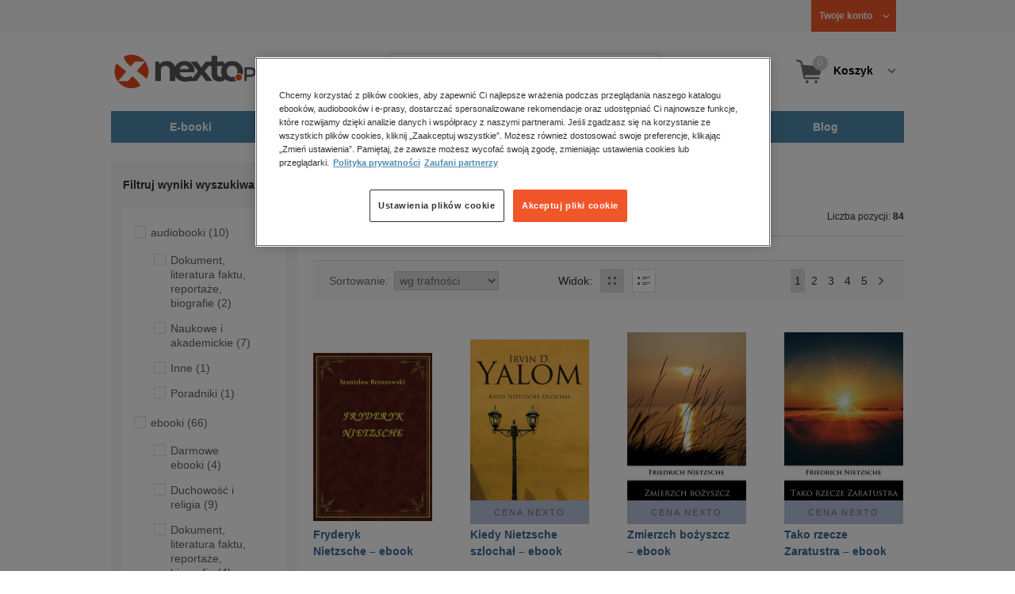

--- FILE ---
content_type: text/html;charset=utf-8
request_url: https://www.nexto.pl/szukaj/nietzsche?_offset=10
body_size: 23852
content:
<!DOCTYPE html>
<html lang="pl"><head><meta content="width=device-width, initial-scale=1" name="viewport"><script>var luigisboxTrackerId = '673449-882601';</script><link href="//live.luigisbox.tech" rel="dns-prefetch"><script src="https://scripts.luigisbox.tech/LBX-882601.js" async=""></script><link href="https://cdn.luigisbox.tech/autocomplete.css" rel="stylesheet"><meta content="text/html; charset=utf-8" http-equiv="content-type"><meta content="pl" http-equiv="content-language"><meta http-equiv="cache-control" content="no-cache"><meta http-equiv="pragma" content="no-cache"><meta http-equiv="expires" content="-1"><meta content="no" http-equiv="imagetoolbar"><title>nietzsche &ndash; Strona tematyczna &ndash; księgarnia internetowa Nexto.pl</title><meta content="e-Kiosk S.A." name="author"><meta content="index,follow" name="robots"><meta content="pl-PL" http-equiv="content-language"><meta content="Copyright (c) 2023 e-Kiosk S.A." name="copyright"><meta content="noindex, follow" name="robots"><link href="https://www.nexto.pl/szukaj/nietzsche?_offset=10" rel="canonical"><link href="https://www.nexto.pl/szukaj/nietzsche?_offset=20" rel="next"><script src="/js/prototype.js" type="text/javascript"></script><script src="/rf/compress?merge=/js/noframe.js;/js/jmscript.js;/js/CSS.js;/js/jmutils.js;/js/Cookies.js;/js/UserProperties.js;/js/Hint.js;/js/nexto/main.js;/js/product.js;/js/UserProperties.js;/js/user.preferences.js;/js/category.js;/js/FormValidator.js;/js/Nexto.js;/js/jquery/jquery-1.7.1.min.js;/js/jquery/jquery-ui-1.8.17.custom.min.js;/js/lazysizes/lazysizes.min.js;/js/banners.js;/js/NetCookies.js;/js/AddToCart.js;/js/luigisbox.js;/js/nexto/main_v2.js;/js/nexto/jquery.customForm.js&amp;type=script" type="text/javascript"></script><script src="/js/simplebar/simplebar.min.js" type="text/javascript"></script><!-- Facebook Pixel Code --><script>
		
			!function(f,b,e,v,n,t,s)
			{if(f.fbq)return;n=f.fbq=function(){n.callMethod?
			n.callMethod.apply(n,arguments):n.queue.push(arguments)};
			if(!f._fbq)f._fbq=n;n.push=n;n.loaded=!0;n.version='2.0';
			n.queue=[];t=b.createElement(e);t.async=!0;
			t.src=v;s=b.getElementsByTagName(e)[0];
			s.parentNode.insertBefore(t,s)}(window, document,'script',
			'//connect.facebook.net/en_US/fbevents.js');
		
			fbq('init', '335999502034246');
			fbq('track', 'PageView');
		</script><noscript><img src="//www.facebook.com/tr?id=335999502034246&amp;ev=PageView&amp;noscript=1" style="display:none" width="1" height="1"></noscript><!-- End Facebook Pixel Code --><script type="text/javascript">
	"use strict";(function(scriptUrl,campaignId,disableTracking){
	window.bbDisableTracking = typeof disableTracking !== 'undefined' ? disableTracking : 0;
	if(!window.bb){window.bb=function(){
	for(var _len=arguments.length,params=Array(_len),_key=0;_key<_len;_key++){
	params[_key]=arguments[_key]}return window.bb.q.push(params)};window.bb.q=[]
	;window.bb.campaignId=campaignId;var script=document.createElement("script")
	;var firstScript=document.getElementsByTagName("script")[0];script.async=true
	;script.src=scriptUrl;firstScript.parentNode.insertBefore(script,firstScript)}
	})("https://shop-js.buybox.click/js/bb-shop.min.js", 35, 1);
</script><script xmlns:fb="http://www.facebook.com/2008/fbml" src="/js/nexto/nexto16.js" type="text/javascript"></script><script type="text/javascript">jQuery.noConflict();</script><script src="/js/throbber.js" type="text/javascript"></script><script src="/js/categoryFilter.js" type="text/javascript"></script><script src="/js/jquery_countdown/jquery.plugin.min.js" type="text/javascript"></script><script src="/js/jquery_countdown/jquery.countdown.min.js" type="text/javascript"></script><script src="/js/jquery_countdown/jquery.countdown-pl.js" type="text/javascript"></script><link href="/rf/compress?merge=/css/nexto/reset.css;/css/ajax_hint.css;/js/simplebar/simplebar.css&amp;type=link" rel="stylesheet" type="text/css"><link rel="stylesheet" href="/js/jquery/css/smoothness/jquery-ui-1.8.17.custom.css" type="text/css"><link rel="stylesheet" href="/css/nexto/style.css?1765975020" type="text/css"><!--[if lt IE 8]><link rel="stylesheet" type="text/css" href="/css/nexto/ie_fix.css" media="screen"><![endif]-->
	<!--[if lt IE 7]><link rel="stylesheet" type="text/css" href="/css/nexto/ie_fix_6.css" media="screen"><![endif]--><link href="/images/favicon/apple-touch-icon-152x152-precomposed.png" sizes="152x152" rel="apple-touch-icon-precomposed"><link href="/images/favicon/apple-touch-icon-144x144-precomposed.png" sizes="144x144" rel="apple-touch-icon-precomposed"><link href="/images/favicon/apple-touch-icon-120x120-precomposed.png" sizes="120x120" rel="apple-touch-icon-precomposed"><link href="/images/favicon/apple-touch-icon-114x114-precomposed.png" sizes="114x114" rel="apple-touch-icon-precomposed"><link href="/images/favicon/apple-touch-icon-72x72-precomposed.png" sizes="72x72" rel="apple-touch-icon-precomposed"><link href="/images/favicon/apple-touch-icon-precomposed.png" rel="apple-touch-icon-precomposed"><link href="/images/favicon/apple-touch-icon.png" rel="apple-touch-icon"><!--[if IE]><link rel="shortcut icon" href="/favicon.ico" /><![endif]--><meta content="#f7f7f7" name="msapplication-TileColor"><meta content="/images/favicon/apple-touch-icon-144x144-precomposed.png" name="msapplication-TileImage"><link href="/images/favicon/favicon-96x96.png" type="image/png" rel="icon"></head><body class="nexto16 search-results" id="body" lang="pl"><script>window.dataLayer = window.dataLayer || [];</script><!-- Google Tag Manager --><noscript><iframe style="display:none;visibility:hidden" width="0" height="0" src="//www.googletagmanager.com/ns.html?id=GTM-WC7GDLG"></iframe></noscript><script>(function(w,d,s,l,i){w[l]=w[l]||[];w[l].push({'gtm.start':
		new Date().getTime(),event:'gtm.js'});var f=d.getElementsByTagName(s)[0],
		j=d.createElement(s),dl=l!='dataLayer'?'&l='+l:'';j.async=true;j.src=
		'//www.googletagmanager.com/gtm.js?id='+i+dl;f.parentNode.insertBefore(j,f);
		})(window,document,'script','dataLayer','GTM-WC7GDLG');</script><!-- End Google Tag Manager --><div class="toolsmenu is-tablet-hide"><div class="mainwidth"><div style="display:inline-block; float: left;" class="promo-actions"></div><!--C643384410--><div class="tool_but tool_but_account"><a rel="tl_member" href="/klub/login.xml?back=/szukaj/nietzsche.xml"><span class="aspan"><span class="red"></span> Twoje konto </span></a></div><div class="tool_layer" id="tl_member"><div class="tl_inside"><div class="ph20 pv20 align-center"><a title="Zaloguj się" href="/klub/login.xml?login&amp;back=/szukaj/nietzsche.xml" class="btn btn-primary btn-more"><span>Zaloguj</span></a></div><div class="ph20 align-center">
						Nie masz jeszcze konta?
					</div><div class="ph20 pv10 align-center"><a class="aregistred" href="/klub/login.xml?register">Zarejestruj się</a></div><div class="layer_menu"><ul id="N10000"><li><a href="/klub/biblioteka.xml">Biblioteka</a></li><li><a href="/klub/twojprofil.xml">Profil</a></li><li><a href="/klub/przypomnienie_hasla.xml">Resetowanie hasła</a></li><li><a href="https://nexto.pl/premium">Klub Nexto Premium</a></li><li><a href="/aktualnepromocje.xml">Promocje</a></li><li><a href="/wpisz_kod">Kod aktywacyjny</a></li><li><a href="/regulamin_nexto.xml">Regulamin Nexto</a></li><li><a href="/polityka_prywatnosci.xml">Polityka prywatności</a></li><li><a href="/partnerzy.xml">Zaufani partnerzy E-Kiosk S.A.</a></li><li><a href="/blog.xml">Blog</a></li></ul></div></div></div><div class="tool_but tool_but_points"></div>
<!-- all:117, transformer:5, transformer_creation:2/0, xml-produce:2/112, xsl-actions:5/0, --><!--C643384410--></div></div><header><div class="mainwidth"><div class="clearfix d-md-flex justify-md-space-between align-md-center"><div class="logo"><a aria-label="Nexto.pl - ebooki, audiobooki i eprasa - wybieraj wśr&oacute;d kilkudziesięciu tysięcy tytuł&oacute;w" href="/"><img alt="Nexto - Eksięgarnia Internetowa" src="/images/nlayout/logo_nexto.png"></a><span class="visuallyhidden">Nexto.pl - ebooki, audiobooki i eprasa - wybieraj wśr&oacute;d kilkudziesięciu tysięcy tytuł&oacute;w</span></div><div id="search_v3" class="luigisbox"><form onsubmit="return FormValidator.checkInput(this.elements['search-clause'],'Proszę wpisać szukaną frazę!');" method="get" action="/szukaj.xml" id="searchbox_v2"><button onclick="searchModeToggle(); return false;" type="button" class="toggle display-search">Pokaż/schowaj wyszukiwarkę</button><fieldset><legend aria-hidden="false" class="wai">Wyszukiwarka</legend><label for="search-clause">Szukaj</label><div class="search_inner"><span class="si1"><input value="" id="search-clause" name="search-clause" type="text"></span><div class="search_inner_shadow"></div></div><button class="input_img search_but" type="submit">Szukaj</button><button onclick="return searchModeToggle();" class="hide hide-searching" type="button">Schowaj wyszukiwarkę</button></fieldset></form><script type="text/javascript">
		jQuery("#searchbox_v2").customForm({
			css : {	"#search-clause-custom" : { "-moz-box-sizing" : "content-box" }}
		});
		</script></div><!--C406696574--><div class="tool_but tool_but_cart"><a class="cart" rel="tl_cart" href="/sklep/koszyk.xml"><span class="aspan"><span class="quantity">0</span><span class="is-tablet-hide">
						Koszyk
					</span></span></a><div data-js="menu-ham" class="menu-ham"><button data-js="menu-ham-btn-open" class="menu-ham-btn-open"><svg xmlns="http://www.w3.org/2000/svg" fill="none" viewBox="0 0 32 32" height="32" width="32"><path stroke-linejoin="round" stroke-linecap="round" stroke-width="2.5" stroke="#5E5E5E" d="M5 8H27M5 16H27M5 24H27"/></svg></button><div class="tool_layer menu-ham-context"><button data-js="menu-ham-btn-close" class="menu-ham-btn-close"><svg xmlns="http://www.w3.org/2000/svg" fill="none" viewBox="0 0 32 32" height="32" width="32"><path stroke-linejoin="round" stroke-linecap="round" stroke-width="3" stroke="#396897" d="M24 8L8 24M8 8L24 24"/></svg></button><div class="tl_inside"><div class="tl_inside_bg-gray"><div class="ph20 pv20 align-center"><a class="btn btn-primary btn-more" href="/klub/login.xml?login" title="Zaloguj się"><span>Zaloguj</span></a></div><div class="ph20 align-center">
								Nie masz jeszcze konta?
							</div><div class="ph20 pv10 align-center"><a href="/klub/login.xml?register" class="aregistred">Zarejestruj się</a></div><div class="layer_menu"><ul id="N10000"><li><a href="/klub/biblioteka.xml">Biblioteka</a></li><li><a href="/klub/twojprofil.xml">Profil</a></li><li><a href="/klub/przypomnienie_hasla.xml">Resetowanie hasła</a></li><li><a href="https://nexto.pl/premium">Klub Nexto Premium</a></li><li><a href="/aktualnepromocje.xml">Promocje</a></li><li><a href="/wpisz_kod">Kod aktywacyjny</a></li><li><a href="/regulamin_nexto.xml">Regulamin Nexto</a></li><li><a href="/polityka_prywatnosci.xml">Polityka prywatności</a></li><li><a href="/partnerzy.xml">Zaufani partnerzy E-Kiosk S.A.</a></li><li><a href="/blog.xml">Blog</a></li></ul></div></div></div></div></div></div><div class="tool_layer is-tablet-hide" id="tl_cart"><div class="tl_inside"><div class="cart-empty align-center"><span class="state">Koszyk jest pusty.</span></div><div class="cart-summary"><div class="align-right"><a title="Idź do koszyka" href="/sklep/koszyk.xml" class="btn btn-more"><span>Idź do koszyka</span></a></div></div></div></div>
<!-- all:118, icurl:1, transformer:5, transformer_creation:3/0, xml-actions:0, xml-produce:3/113, xsl-actions:7/0, --><!--C406696574--></div><nav id="mainmenu_v3"><ul class="mainmenu"><li class="level0"><a data-disable-megamenu="0" title="Przejdź do działu: E-booki" href="/ebooki_c1015.xml"><span class="sl1">E-booki</span><span class="sl2"></span></a><div class="ext"><div aria-hidden="false" class="h3 wai">E-booki</div><span class="close"><span class="is-tablet-hide">[zamknij]</span><span class="close-submenu-btn is-desktop-hide"><svg xmlns="http://www.w3.org/2000/svg" fill="none" viewBox="0 0 32 32" height="32" width="32"><path stroke-linejoin="round" stroke-linecap="round" stroke-width="3" stroke="#396897" d="M24 8L8 24M8 8L24 24"/></svg></span></span><div class="container-fluid"><div class="row"><div class="col-9 col-md-12"><div class="h5">Kategorie</div><a title="Przejdź do działu E-booki" class="all-link" href="/ebooki_c1015.xml">Zobacz wszystkie E-booki</a><div class="megamenu-container"><div class="container-fluid"><div class="row"><div class="col-6 col-md-12"><ul class="clean"><li class="level1"><a href="/ebooki/antologia_c6803.xml">Antologia</a></li><li class="level1"><a href="/ebooki/biznes_c1027.xml">Biznes</a><ul><li class="level2"><a href="/ebooki/biznes/administracja_c6775.xml">Administracja</a></li><li class="level2"><a href="/ebooki/biznes/bankowosc_i_finanse_c6770.xml">Bankowość i Finanse</a></li><li class="level2"><a href="/ebooki/biznes/biznes_it_c6774.xml">Biznes IT</a></li><li class="level2"><a href="/ebooki/biznes/ekonomia_c6769.xml">Ekonomia</a></li><li class="level2"><a href="/ebooki/biznes/handel_i_gospodarka_c6771.xml">Handel i gospodarka</a></li><li class="level2"><a href="/ebooki/biznes/hr_kadry_c6773.xml">HR Kadry</a></li><li class="level2"><a href="/ebooki/biznes/poradniki_c6767.xml">Poradniki</a></li><li class="level2"><a href="/ebooki/biznes/raporty_i_analizy_c6772.xml">Raporty i Analizy</a></li><li class="level2"><a href="/ebooki/biznes/sprzedaz_i_obsluga_klienta_c6777.xml">Sprzedaż i obsługa klienta</a></li><li class="level2"><a href="/ebooki/biznes/transport_i_logistyka_c6776.xml">Transport i logistyka</a></li><li class="level2"><a href="/ebooki/biznes/zarzadzanie_i_marketing_c6768.xml">Zarządzanie i marketing</a></li><li class="level2"><a href="/ebooki/biznes/bestsellery_rzeczpospolitej_dla_profesjonalistow_c7694.xml">Bestsellery Rzeczpospolitej dla profesjonalist&oacute;w</a></li></ul></li><li class="level1"><a href="/ebooki/darmowe_ebooki_c1219.xml">Darmowe ebooki</a></li><li class="level1"><a href="/ebooki/dla_dzieci_i_mlodziezy_c1038.xml">Dla dzieci i młodzieży</a><ul><li class="level2"><a href="/ebooki/dla_dzieci_i_mlodziezy/bajki_c6787.xml">Bajki</a></li><li class="level2"><a href="/ebooki/dla_dzieci_i_mlodziezy/dla_dzieci_c6786.xml">Dla dzieci</a></li><li class="level2"><a href="/ebooki/dla_dzieci_i_mlodziezy/mlodziezowe_c6785.xml">Młodzieżowe</a></li></ul></li><li class="level1"><a href="/ebooki/duchowosc_i_religia_c1228.xml">Duchowość i religia</a><ul><li class="level2"><a href="/ebooki/duchowosc_i_religia/duchowosc_c6805.xml">Duchowość</a></li><li class="level2"><a href="/ebooki/duchowosc_i_religia/ezoteryka_c6806.xml">Ezoteryka</a></li><li class="level2"><a href="/ebooki/duchowosc_i_religia/religia_c6807.xml">Religia</a></li></ul></li><li class="level1"><a href="/ebooki/dokument,_literatura_faktu,_reportaze,_biografie_c1035.xml">Dokument, literatura faktu, reportaże, biografie</a><ul><li class="level2"><a href="/ebooki/dokument,_literatura_faktu,_reportaze,_biografie/biografie_c6804.xml">Biografie</a></li><li class="level2"><a href="/ebooki/dokument,_literatura_faktu,_reportaze,_biografie/esej_c6796.xml">Esej</a></li><li class="level2"><a href="/ebooki/dokument,_literatura_faktu,_reportaze,_biografie/felietony_c6793.xml">Felietony</a></li><li class="level2"><a href="/ebooki/dokument,_literatura_faktu,_reportaze,_biografie/literatura_faktu_c6792.xml">Literatura faktu</a></li><li class="level2"><a href="/ebooki/dokument,_literatura_faktu,_reportaze,_biografie/reportaze_c6795.xml">Reportaże</a></li><li class="level2"><a href="/ebooki/dokument,_literatura_faktu,_reportaze,_biografie/rozmowy_c6797.xml">Rozmowy</a></li><li class="level2"><a href="/ebooki/dokument,_literatura_faktu,_reportaze,_biografie/wywiady_i_wspomnienia_c6794.xml">Wywiady i wspomnienia</a></li></ul></li><li class="level1"><a href="/ebooki/fantastyka_c1221.xml">Fantastyka</a><ul><li class="level2"><a href="/ebooki/fantastyka/fantasy_c6763.xml">Fantasy</a></li><li class="level2"><a href="/ebooki/fantastyka/science_fiction_c6762.xml">Science Fiction</a></li></ul></li><li class="level1"><a href="/ebooki/hobby_c6822.xml">Hobby</a><ul><li class="level2"><a href="/ebooki/hobby/dom_i_ogrod_c6823.xml">Dom i Ogr&oacute;d</a></li><li class="level2"><a href="/ebooki/hobby/fotografia_cyfrowa_c6824.xml">Fotografia cyfrowa</a></li><li class="level2"><a href="/ebooki/hobby/motoryzacja_c6825.xml">Motoryzacja</a></li><li class="level2"><a href="/ebooki/hobby/poradniki_c6826.xml">Poradniki</a></li><li class="level2"><a href="/ebooki/hobby/rodzina_c6827.xml">Rodzina</a></li><li class="level2"><a href="/ebooki/hobby/sport_i_zabawa_c6828.xml">Sport i zabawa</a></li></ul></li><li class="level1"><a href="/ebooki/humor_i_satyra_c6808.xml">Humor i satyra</a></li><li class="level1"><a href="/ebooki/informatyka_c1061.xml">Informatyka</a><ul><li class="level2"><a href="/ebooki/informatyka/bazy_danych_c6809.xml">Bazy danych</a></li><li class="level2"><a href="/ebooki/informatyka/dtp_c6810.xml">DTP</a></li><li class="level2"><a href="/ebooki/informatyka/grafika_komputerowa_c6811.xml">Grafika komputerowa</a></li><li class="level2"><a href="/ebooki/informatyka/gry_c6812.xml">Gry</a></li><li class="level2"><a href="/ebooki/informatyka/hacking_c6813.xml">Hacking</a></li><li class="level2"><a href="/ebooki/informatyka/nagrywanie_plyt_cd_i_dvd_c6814.xml">Nagrywanie płyt CD i DVD</a></li><li class="level2"><a href="/ebooki/informatyka/programowanie_c6815.xml">Programowanie</a></li><li class="level2"><a href="/ebooki/informatyka/serwery_internetowe_c6816.xml">Serwery internetowe</a></li><li class="level2"><a href="/ebooki/informatyka/sieci_komputerowe_c6817.xml">Sieci komputerowe</a></li><li class="level2"><a href="/ebooki/informatyka/systemy_operacyjne_c6818.xml">Systemy operacyjne</a></li><li class="level2"><a href="/ebooki/informatyka/webmaster_c6819.xml">Webmaster</a></li></ul></li><li class="level1"><a href="/ebooki/inne_c1023.xml">Inne</a></li><li class="level1"><a href="/ebooki/jezyki_i_nauka_jezykow_c1041.xml">Języki i nauka język&oacute;w</a><ul><li class="level2"><a href="/ebooki/jezyki_i_nauka_jezykow/angielski_c6778.xml">Angielski</a></li><li class="level2"><a href="/ebooki/jezyki_i_nauka_jezykow/francuski_c6783.xml">Francuski</a></li><li class="level2"><a href="/ebooki/jezyki_i_nauka_jezykow/hiszpanski_c6780.xml">Hiszpański</a></li><li class="level2"><a href="/ebooki/jezyki_i_nauka_jezykow/inne_c6784.xml">Inne</a></li><li class="level2"><a href="/ebooki/jezyki_i_nauka_jezykow/niemiecki_c6779.xml">Niemiecki</a></li><li class="level2"><a href="/ebooki/jezyki_i_nauka_jezykow/rosyjski_c6782.xml">Rosyjski</a></li><li class="level2"><a href="/ebooki/jezyki_i_nauka_jezykow/wloski_c6781.xml">Włoski</a></li></ul></li><li class="level1"><a href="/ebooki/klasyka_c1212.xml">Klasyka</a></li><li class="level1"><a href="/ebooki/kryminal,_sensacja,_thriller_c1036.xml">Kryminał, sensacja, thriller</a><ul><li class="level2"><a href="/ebooki/kryminal,_sensacja,_thriller/horror_i_thriller_c6766.xml">Horror i Thriller</a></li><li class="level2"><a href="/ebooki/kryminal,_sensacja,_thriller/kryminal_c6764.xml">Kryminał</a></li><li class="level2"><a href="/ebooki/kryminal,_sensacja,_thriller/sensacja_c6765.xml">Sensacja</a></li></ul></li><li class="level1"><a href="/ebooki/kuchnia_c6820.xml">Kuchnia</a></li><li class="level1"><a href="/ebooki/komiks_c6788.xml">Komiks</a></li><li class="level1"><a href="/ebooki/literatura_obcojezyczna_c2588.xml">Literatura obcojęzyczna</a></li><li class="level1"><a href="/ebooki/literatura_piekna,_beletrystyka_c1258.xml">Literatura piękna, beletrystyka</a></li><li class="level1"><a href="/ebooki/lektury_szkolne_c6838.xml">Lektury szkolne</a></li></ul></div><div class="col-6 col-md-12"><ul class="clean"><li class="level1"><a href="/ebooki/naukowe_i_akademickie_c1037.xml">Naukowe i akademickie</a><ul><li class="level2"><a href="/ebooki/naukowe_i_akademickie/biologia_c6869.xml">Biologia</a></li><li class="level2"><a href="/ebooki/naukowe_i_akademickie/biznesowe_c6870.xml">Biznesowe</a></li><li class="level2"><a href="/ebooki/naukowe_i_akademickie/budownictwo_i_nieruchomosci_c6871.xml">Budownictwo i nieruchomości</a></li><li class="level2"><a href="/ebooki/naukowe_i_akademickie/chemia_c6872.xml">Chemia</a></li><li class="level2"><a href="/ebooki/naukowe_i_akademickie/ekologia_c6873.xml">Ekologia</a></li><li class="level2"><a href="/ebooki/naukowe_i_akademickie/encyklopedie_c6874.xml">Encyklopedie</a></li><li class="level2"><a href="/ebooki/naukowe_i_akademickie/filozofia_c6875.xml">Filozofia</a></li><li class="level2"><a href="/ebooki/naukowe_i_akademickie/fizyka_c6876.xml">Fizyka</a></li><li class="level2"><a href="/ebooki/naukowe_i_akademickie/geologia_i_geografia_c6877.xml">Geologia i geografia</a></li><li class="level2"><a href="/ebooki/naukowe_i_akademickie/historia_c6878.xml">Historia</a></li><li class="level2"><a href="/ebooki/naukowe_i_akademickie/inne_c6879.xml">Inne</a></li><li class="level2"><a href="/ebooki/naukowe_i_akademickie/inzynieria_i_technika_c6880.xml">Inżynieria i technika</a></li><li class="level2"><a href="/ebooki/naukowe_i_akademickie/literaturoznawstwo,_jezykoznawstwo_c6881.xml">Literaturoznawstwo, językoznawstwo</a></li><li class="level2"><a href="/ebooki/naukowe_i_akademickie/matematyka_c6882.xml">Matematyka</a></li><li class="level2"><a href="/ebooki/naukowe_i_akademickie/media_i_dziennikarstwo_c6883.xml">Media i dziennikarstwo</a></li><li class="level2"><a href="/ebooki/naukowe_i_akademickie/medycyna_c6884.xml">Medycyna</a></li><li class="level2"><a href="/ebooki/naukowe_i_akademickie/nauki_przyrodnicze_c6885.xml">Nauki przyrodnicze</a></li><li class="level2"><a href="/ebooki/naukowe_i_akademickie/nauki_spoleczne_c6886.xml">Nauki społeczne</a></li><li class="level2"><a href="/ebooki/naukowe_i_akademickie/pedagogika_c6887.xml">Pedagogika</a></li><li class="level2"><a href="/ebooki/naukowe_i_akademickie/podreczniki_c6888.xml">Podręczniki</a></li><li class="level2"><a href="/ebooki/naukowe_i_akademickie/politologia_c6889.xml">Politologia</a></li><li class="level2"><a href="/ebooki/naukowe_i_akademickie/polonistyka_c6944.xml">Polonistyka</a></li><li class="level2"><a href="/ebooki/naukowe_i_akademickie/prawo_c6890.xml">Prawo</a></li><li class="level2"><a href="/ebooki/naukowe_i_akademickie/psychologia_c6891.xml">Psychologia</a></li><li class="level2"><a href="/ebooki/naukowe_i_akademickie/slowniki_c6892.xml">Słowniki</a></li><li class="level2"><a href="/ebooki/naukowe_i_akademickie/socjologia_c6893.xml">Socjologia</a></li><li class="level2"><a href="/ebooki/naukowe_i_akademickie/zarzadzanie_c6894.xml">Zarządzanie</a></li></ul></li><li class="level1"><a href="/ebooki/obyczajowe_c1034.xml">Obyczajowe</a></li><li class="level1"><a href="/ebooki/opowiadania_c6821.xml">Opowiadania</a></li><li class="level1"><a href="/ebooki/poradniki_do_gier_c6789.xml">Poradniki do gier</a></li><li class="level1"><a href="/ebooki/poradniki_c1040.xml">Poradniki</a></li><li class="level1"><a href="/ebooki/praktyczna_edukacja,_samodoskonalenie,_motywacja_c1025.xml">Praktyczna edukacja, samodoskonalenie, motywacja</a></li><li class="level1"><a href="/ebooki/prawo_i_podatki_c1024.xml">Prawo i Podatki</a><ul><li class="level2"><a href="/ebooki/prawo_i_podatki/administracyjne_c6839.xml">Administracyjne</a></li><li class="level2"><a href="/ebooki/prawo_i_podatki/cywilne_c6840.xml">Cywilne</a></li><li class="level2"><a href="/ebooki/prawo_i_podatki/europejskie_c6841.xml">Europejskie</a></li><li class="level2"><a href="/ebooki/prawo_i_podatki/finansowe_c6842.xml">Finansowe</a></li><li class="level2"><a href="/ebooki/prawo_i_podatki/gospodarcze_i_handlowe_c6843.xml">Gospodarcze i handlowe</a></li><li class="level2"><a href="/ebooki/prawo_i_podatki/historia_i_teoria_prawa_c6844.xml">Historia i teoria prawa</a></li><li class="level2"><a href="/ebooki/prawo_i_podatki/inne_c6845.xml">Inne</a></li><li class="level2"><a href="/ebooki/prawo_i_podatki/kanoniczne_i_wyznaniowe_c6846.xml">Kanoniczne i wyznaniowe</a></li><li class="level2"><a href="/ebooki/prawo_i_podatki/karne_c6847.xml">Karne</a></li><li class="level2"><a href="/ebooki/prawo_i_podatki/komentarze_prawnicze_c6848.xml">Komentarze prawnicze</a></li><li class="level2"><a href="/ebooki/prawo_i_podatki/konstytucyjne_c6849.xml">Konstytucyjne</a></li><li class="level2"><a href="/ebooki/prawo_i_podatki/literatura_akademicka_c6850.xml">Literatura akademicka</a></li><li class="level2"><a href="/ebooki/prawo_i_podatki/literatura_aplikacyjna_c6851.xml">Literatura aplikacyjna</a></li><li class="level2"><a href="/ebooki/prawo_i_podatki/literatura_obcojezyczna_c6852.xml">Literatura obcojęzyczna</a></li><li class="level2"><a href="/ebooki/prawo_i_podatki/medyczne_c6853.xml">Medyczne</a></li><li class="level2"><a href="/ebooki/prawo_i_podatki/miedzynarodowe_c6854.xml">Międzynarodowe</a></li><li class="level2"><a href="/ebooki/prawo_i_podatki/monografie_prawnicze_c6855.xml">Monografie prawnicze</a></li><li class="level2"><a href="/ebooki/prawo_i_podatki/nieruchomosci_c6856.xml">Nieruchomości</a></li><li class="level2"><a href="/ebooki/prawo_i_podatki/orzecznictwo_c6857.xml">Orzecznictwo</a></li><li class="level2"><a href="/ebooki/prawo_i_podatki/oswiatowe_c6858.xml">Oświatowe</a></li><li class="level2"><a href="/ebooki/prawo_i_podatki/podatkowe_c6859.xml">Podatkowe</a></li><li class="level2"><a href="/ebooki/prawo_i_podatki/poradniki_c6860.xml">Poradniki</a></li><li class="level2"><a href="/ebooki/prawo_i_podatki/pracy_i_ubezpieczen_spolecznych_c6861.xml">Pracy i ubezpieczeń społecznych</a></li><li class="level2"><a href="/ebooki/prawo_i_podatki/rodzinne_i_opiekuncze_c6862.xml">Rodzinne i opiekuńcze</a></li><li class="level2"><a href="/ebooki/prawo_i_podatki/rolne_i_ochrony_srodowiska_c6863.xml">Rolne i ochrony środowiska</a></li><li class="level2"><a href="/ebooki/prawo_i_podatki/slowniki_i_leksykony_c6864.xml">Słowniki i leksykony</a></li><li class="level2"><a href="/ebooki/prawo_i_podatki/teksty_ustaw_c6865.xml">Teksty ustaw</a></li><li class="level2"><a href="/ebooki/prawo_i_podatki/wlasnosci_intelektualnej_c6866.xml">Własności intelektualnej</a></li><li class="level2"><a href="/ebooki/prawo_i_podatki/wzory_pism_c6867.xml">Wzory pism</a></li><li class="level2"><a href="/ebooki/prawo_i_podatki/zamowienia_publiczne_c6868.xml">Zam&oacute;wienia publiczne</a></li></ul></li><li class="level1"><a href="/ebooki/psychologia_c1026.xml">Psychologia</a></li><li class="level1"><a href="/ebooki/proza_c6834.xml">Proza</a></li><li class="level1"><a href="/ebooki/powiesc_c6835.xml">Powieść</a></li><li class="level1"><a href="/ebooki/popularnonaukowe_c6836.xml">Popularnonaukowe</a></li><li class="level1"><a href="/ebooki/poezja_c6837.xml">Poezja</a></li><li class="level1"><a href="/ebooki/romans_i_erotyka_c1103.xml">Romans i erotyka</a><ul><li class="level2"><a href="/ebooki/romans_i_erotyka/erotyka_c6790.xml">Erotyka</a></li><li class="level2"><a href="/ebooki/romans_i_erotyka/romans_c6791.xml">Romans</a></li></ul></li><li class="level1"><a href="/ebooki/spoleczenstwo_c6798.xml">Społeczeństwo</a><ul><li class="level2"><a href="/ebooki/spoleczenstwo/filozofia_c6802.xml">Filozofia</a></li><li class="level2"><a href="/ebooki/spoleczenstwo/psychologia_c6799.xml">Psychologia</a></li><li class="level2"><a href="/ebooki/spoleczenstwo/polityka_c6801.xml">Polityka</a></li><li class="level2"><a href="/ebooki/spoleczenstwo/socjologia_c6800.xml">Socjologia</a></li></ul></li><li class="level1"><a href="/ebooki/sztuka_c6829.xml">Sztuka</a><ul><li class="level2"><a href="/ebooki/sztuka/architektura_c6830.xml">Architektura</a></li><li class="level2"><a href="/ebooki/sztuka/kino_i_teatr_c6831.xml">Kino i Teatr</a></li><li class="level2"><a href="/ebooki/sztuka/malarstwo_c6832.xml">Malarstwo</a></li><li class="level2"><a href="/ebooki/sztuka/muzyka,_spiew,_taniec_c6833.xml">Muzyka, śpiew, taniec</a></li></ul></li><li class="level1"><a href="/ebooki/wakacje_i_podroze_c1226.xml">Wakacje i podr&oacute;że</a><ul><li class="level2"><a href="/ebooki/wakacje_i_podroze/literatura_podroznicza_c6952.xml">Literatura podr&oacute;żnicza</a></li><li class="level2"><a href="/ebooki/wakacje_i_podroze/poradnik_podroznika_c6953.xml">Poradnik podr&oacute;żnika</a></li><li class="level2"><a href="/ebooki/wakacje_i_podroze/przewodniki_c6954.xml">Przewodniki</a></li></ul></li><li class="level1"><a href="/ebooki/young_adult_c6605.xml">Young Adult</a></li><li class="level1"><a href="/ebooki/zdrowie_i_uroda_c1062.xml">Zdrowie i uroda</a></li></ul></div></div></div></div></div><div data-category="1015" data-type="bestsellers" class="col-3 reco-lazyload is-tablet-hide is-mobile-hide"></div></div></div></div></li><li class="level0"><a data-disable-megamenu="0" title="Przejdź do działu: Audiobooki" href="/audiobooki_c1033.xml"><span class="sl1">Audiobooki</span><span class="sl2"></span></a><div class="ext"><div aria-hidden="false" class="h3 wai">Audiobooki</div><span class="close"><span class="is-tablet-hide">[zamknij]</span><span class="close-submenu-btn is-desktop-hide"><svg xmlns="http://www.w3.org/2000/svg" fill="none" viewBox="0 0 32 32" height="32" width="32"><path stroke-linejoin="round" stroke-linecap="round" stroke-width="3" stroke="#396897" d="M24 8L8 24M8 8L24 24"/></svg></span></span><div class="container-fluid"><div class="row"><div class="col-9 col-md-12"><div class="h5">Kategorie</div><a title="Przejdź do działu Audiobooki" class="all-link" href="/audiobooki_c1033.xml">Zobacz wszystkie Audiobooki</a><div class="megamenu-container"><div class="container-fluid"><div class="row"><div class="col-6 col-md-12"><ul class="clean"><li class="level1"><a href="/audiobooki/darmowe_audiobooki_c1208.xml">Darmowe audiobooki</a></li><li class="level1"><a href="/audiobooki/dla_dzieci_i_mlodziezy_c1047.xml">Dla dzieci i młodzieży</a><ul><li class="level2"><a href="/audiobooki/dla_dzieci_i_mlodziezy/dla_dzieci_c6895.xml">Dla dzieci</a></li><li class="level2"><a href="/audiobooki/dla_dzieci_i_mlodziezy/dla_mlodziezy_c6896.xml">Dla młodzieży</a></li></ul></li><li class="level1"><a href="/audiobooki/dokument,_literatura_faktu,_reportaze,_biografie_c1044.xml">Dokument, literatura faktu, reportaże, biografie</a><ul><li class="level2"><a href="/audiobooki/dokument,_literatura_faktu,_reportaze,_biografie/biografie_i_autobiografie_c6929.xml">Biografie i autobiografie</a></li><li class="level2"><a href="/audiobooki/dokument,_literatura_faktu,_reportaze,_biografie/inne_c6930.xml">Inne</a></li><li class="level2"><a href="/audiobooki/dokument,_literatura_faktu,_reportaze,_biografie/literatura_faktu_c6938.xml">Literatura faktu</a></li><li class="level2"><a href="/audiobooki/dokument,_literatura_faktu,_reportaze,_biografie/pamietniki,_listy,_dzienniki_c6931.xml">Pamiętniki, listy, dzienniki</a></li><li class="level2"><a href="/audiobooki/dokument,_literatura_faktu,_reportaze,_biografie/reportaz,_dokument,_publicystyka_c6932.xml">Reportaż, dokument, publicystyka</a></li><li class="level2"><a href="/audiobooki/dokument,_literatura_faktu,_reportaze,_biografie/wspomnienia_c6933.xml">Wspomnienia</a></li></ul></li><li class="level1"><a href="/audiobooki/duchowosc_i_religia_c1210.xml">Duchowość i religia</a></li><li class="level1"><a href="/audiobooki/naukowe_i_akademickie_c1111.xml">Naukowe i akademickie</a><ul><li class="level2"><a href="/audiobooki/naukowe_i_akademickie/nauki_humanistyczne_c6911.xml">Nauki humanistyczne</a></li><li class="level2"><a href="/audiobooki/naukowe_i_akademickie/nauki_scisle_c6912.xml">Nauki ścisłe</a></li></ul></li><li class="level1"><a href="/audiobooki/biznes_c1042.xml">Biznes</a><ul><li class="level2"><a href="/audiobooki/biznes/bankowosc_i_finanse_c6913.xml">Bankowość i Finanse</a></li><li class="level2"><a href="/audiobooki/biznes/biznes_it_c6914.xml">Biznes IT</a></li><li class="level2"><a href="/audiobooki/biznes/ekonomia_c6915.xml">Ekonomia</a></li><li class="level2"><a href="/audiobooki/biznes/handel_i_gospodarka_c6916.xml">Handel i gospodarka</a></li><li class="level2"><a href="/audiobooki/biznes/poradniki_c6917.xml">Poradniki</a></li><li class="level2"><a href="/audiobooki/biznes/raporty_i_analizy_c6918.xml">Raporty i Analizy</a></li><li class="level2"><a href="/audiobooki/biznes/rynek_pracy_c6919.xml">Rynek pracy</a></li><li class="level2"><a href="/audiobooki/biznes/zarzadzanie_i_marketing_c6920.xml">Zarządzanie i marketing</a></li></ul></li><li class="level1"><a href="/audiobooki/fantastyka_c1224.xml">Fantastyka</a><ul><li class="level2"><a href="/audiobooki/fantastyka/fantastyka_c6942.xml">Fantastyka</a></li><li class="level2"><a href="/audiobooki/fantastyka/science_fiction_c6943.xml">Science Fiction</a></li></ul></li><li class="level1"><a href="/audiobooki/humor_i_satyra_c6897.xml">Humor i satyra</a></li><li class="level1"><a href="/audiobooki/inne_c5729.xml">Inne</a></li><li class="level1"><a href="/audiobooki/jezyki_i_nauka_jezykow_c1050.xml">Języki i nauka język&oacute;w</a><ul><li class="level2"><a href="/audiobooki/jezyki_i_nauka_jezykow/angielski_c6898.xml">Angielski</a></li><li class="level2"><a href="/audiobooki/jezyki_i_nauka_jezykow/francuski_c6899.xml">Francuski</a></li><li class="level2"><a href="/audiobooki/jezyki_i_nauka_jezykow/hiszpanski_c6900.xml">Hiszpański</a></li><li class="level2"><a href="/audiobooki/jezyki_i_nauka_jezykow/niderlandzki_c6901.xml">Niderlandzki</a></li><li class="level2"><a href="/audiobooki/jezyki_i_nauka_jezykow/niemiecki_c6902.xml">Niemiecki</a></li><li class="level2"><a href="/audiobooki/jezyki_i_nauka_jezykow/inne_c7836.xml">Inne</a></li><li class="level2"><a href="/audiobooki/jezyki_i_nauka_jezykow/wloski_c7837.xml">Włoski</a></li></ul></li><li class="level1"><a href="/audiobooki/kryminal,_sensacja,_thriller_c1045.xml">Kryminał, sensacja, thriller</a><ul><li class="level2"><a href="/audiobooki/kryminal,_sensacja,_thriller/horror_i_thriller_c6936.xml">Horror i Thriller</a></li><li class="level2"><a href="/audiobooki/kryminal,_sensacja,_thriller/kryminal_c6937.xml">Kryminał</a></li><li class="level2"><a href="/audiobooki/kryminal,_sensacja,_thriller/sensacja_c6940.xml">Sensacja</a></li></ul></li><li class="level1"><a href="/audiobooki/lektury_szkolne,_opracowania_lektur_c1046.xml">Lektury szkolne, opracowania lektur</a></li><li class="level1"><a href="/audiobooki/literatura_piekna,_beletrystyka_c1204.xml">Literatura piękna, beletrystyka</a></li><li class="level1"><a href="/audiobooki/obyczajowe_c1043.xml">Obyczajowe</a></li></ul></div><div class="col-6 col-md-12"><ul class="clean"><li class="level1"><a href="/audiobooki/obcojezyczne_c6921.xml">Obcojęzyczne</a></li><li class="level1"><a href="/audiobooki/opowiadania_c6935.xml">Opowiadania</a></li><li class="level1"><a href="/audiobooki/pakiety_audio_c1109.xml">Pakiety audio</a></li><li class="level1"><a href="/audiobooki/poradniki_c1049.xml">Poradniki</a><ul><li class="level2"><a href="/audiobooki/poradniki/biznesowe_c6922.xml">Biznesowe</a></li><li class="level2"><a href="/audiobooki/poradniki/hobby_c6923.xml">Hobby</a></li><li class="level2"><a href="/audiobooki/poradniki/poradniki_o_dietach_c6924.xml">Poradniki o dietach</a></li><li class="level2"><a href="/audiobooki/poradniki/psychologiczne_c6925.xml">Psychologiczne</a></li><li class="level2"><a href="/audiobooki/poradniki/rozwoj_osobisty_c6926.xml">Rozw&oacute;j osobisty</a></li><li class="level2"><a href="/audiobooki/poradniki/zdrowie_i_uroda_c6927.xml">Zdrowie i Uroda</a></li></ul></li><li class="level1"><a href="/audiobooki/praktyczna_edukacja,_samodoskonalenie,_motywacja_c1053.xml">Praktyczna edukacja, samodoskonalenie, motywacja</a></li><li class="level1"><a href="/audiobooki/prasa_c2550.xml">Prasa</a></li><li class="level1"><a href="/audiobooki/psychologia_c1051.xml">Psychologia</a></li><li class="level1"><a href="/audiobooki/powiesc_c6934.xml">Powieść</a></li><li class="level1"><a href="/audiobooki/proza_c6941.xml">Proza</a></li><li class="level1"><a href="/audiobooki/romans_i_erotyka_c1048.xml">Romans i erotyka</a><ul><li class="level2"><a href="/audiobooki/romans_i_erotyka/erotyka_c6905.xml">Erotyka</a></li><li class="level2"><a href="/audiobooki/romans_i_erotyka/romans_c6906.xml">Romans</a></li></ul></li><li class="level1"><a href="/audiobooki/sluchowiska_c6908.xml">Słuchowiska</a></li><li class="level1"><a href="/audiobooki/sport_c7749.xml">Sport</a></li><li class="level1"><a href="/audiobooki/wakacje_i_podroze_c1222.xml">Wakacje i podr&oacute;że</a><ul><li class="level2"><a href="/audiobooki/wakacje_i_podroze/literatura_podroznicza_c6939.xml">Literatura podr&oacute;żnicza</a></li><li class="level2"><a href="/audiobooki/wakacje_i_podroze/poradnik_podroznika_c6903.xml">Poradnik podr&oacute;żnika</a></li><li class="level2"><a href="/audiobooki/wakacje_i_podroze/przewodniki_c6904.xml">Przewodniki</a></li></ul></li><li class="level1"><a href="/audiobooki/young_adult_c6606.xml">Young Adult</a></li></ul></div></div></div></div></div><div data-category="1033" data-type="bestsellers" class="col-3 reco-lazyload is-tablet-hide is-mobile-hide"></div></div></div></div></li><li class="level0"><a data-disable-megamenu="" title="Przejdź do działu: E-prasa" href="/e-prasa_c1014.xml"><span class="sl1">E-prasa</span><span class="sl2"></span></a><div class="ext"><div aria-hidden="false" class="h3 wai">E-prasa</div><span class="close"><span class="is-tablet-hide">[zamknij]</span><span class="close-submenu-btn is-desktop-hide"><svg xmlns="http://www.w3.org/2000/svg" fill="none" viewBox="0 0 32 32" height="32" width="32"><path stroke-linejoin="round" stroke-linecap="round" stroke-width="3" stroke="#396897" d="M24 8L8 24M8 8L24 24"/></svg></span></span><div class="container-fluid"><div class="row"><div class="col-9 col-md-12"><div class="h5">Kategorie</div><a title="Przejdź do działu E-prasa" class="all-link" href="/e-prasa_c1014.xml">Zobacz wszystkie E-prasa</a><div class="megamenu-container"><div class="container-fluid"><div class="row"><div class="col-6 col-md-12"><ul class="clean"><li class="level1"><a href="/e-prasa/budownictwo,_aranzacja_wnetrz_c1013.xml">budownictwo, aranżacja wnętrz</a></li><li class="level1"><a href="/e-prasa/biznesowe,_branzowe,_gospodarka_c1010.xml">biznesowe, branżowe, gospodarka</a></li><li class="level1"><a href="/e-prasa/darmowe_wydania_c1029.xml">darmowe wydania</a></li><li class="level1"><a href="/e-prasa/dzienniki_c1005.xml">dzienniki</a></li><li class="level1"><a href="/e-prasa/edukacja_c1108.xml">edukacja</a></li><li class="level1"><a href="/e-prasa/hobby,_sport,_rozrywka_c1016.xml">hobby, sport, rozrywka</a></li><li class="level1"><a href="/e-prasa/komputery,_internet,_technologie,_informatyka_c1018.xml">komputery, internet, technologie, informatyka</a></li><li class="level1"><a href="/e-prasa/kobiece,_lifestyle,_kultura_c1019.xml">kobiece, lifestyle, kultura</a></li></ul></div><div class="col-6 col-md-12"><ul class="clean"><li class="level1"><a href="/e-prasa/polityka,_spoleczno-informacyjne_c1022.xml">polityka, społeczno-informacyjne</a></li><li class="level1"><a href="/e-prasa/psychologiczne_c1078.xml">psychologiczne</a></li><li class="level1"><a href="/e-prasa/inne_c1557.xml">inne</a></li><li class="level1"><a href="/e-prasa/popularno-naukowe_c1944.xml">popularno-naukowe</a></li><li class="level1"><a href="/e-prasa/historia_c1945.xml">historia</a></li><li class="level1"><a href="/e-prasa/zdrowie_c2074.xml">zdrowie</a></li><li class="level1"><a href="/e-prasa/religie_c2370.xml">religie</a></li></ul></div></div></div></div></div><div data-category="1014" data-type="bestsellers" class="col-3 reco-lazyload is-tablet-hide is-mobile-hide"></div></div></div></div></li><li class="level0"><a data-disable-megamenu="1" title="Przejdź do działu: Polecane" href="/polecane_c4231.xml"><span class="sl1">Polecane</span><span class="sl2"></span></a></li><li class="level0"><a data-disable-megamenu="1" title="Przejdź do działu: Blog" href="/blog"><span class="sl1">Blog</span><span class="sl2"></span></a></li></ul></nav></div></header><div id="hookCookieMessage"></div><div id="content"><div class="mainwidth main-content row"><div id="main" class="nomainright main-content__product-list col-md-12"><div id="breadcrumbs" class="nomainright_b"><ul><li class="first"><a href="/">Strona gł&oacute;wna</a></li><li>nietzsche</li></ul></div><div id="category-items"><h1>nietzsche</h1><div data-js="filter-tabs" class="tab-buttons"><button data-tab="sorting" class="tab-button active">Sortowanie</button><button data-tab="filters" class="tab-button">Filtrowanie</button></div><div data-js="filter-container" class="filter-tags-container is-desktop-hide"></div><div class="is-tablet-hide" data-content="filters"><div class="search-filters category category-direct is-desktop-hide"><div class="filter-block"><div class="h3 is-tablet-hide is-mobile-hide">Filtruj po kategorii</div><button data-js="filter-collapse-btn" class="filter-collapse-btn is-desktop-hide">Filtruj po kategorii</button><div class="nav"><ul><li data-cid="1033"><a rel="nofollow" href="/szukaj/nietzsche?dcid=1033">audiobooki&nbsp;<span class="count">(10)</span></a><ul><li data-cid="1044"><a rel="nofollow" href="/szukaj/nietzsche?dcid=1044">Dokument, literatura faktu, reportaże, biografie&nbsp;<span class="count">(2)</span></a></li><li data-cid="1111"><a rel="nofollow" href="/szukaj/nietzsche?dcid=1111">Naukowe i akademickie&nbsp;<span class="count">(7)</span></a></li><li data-cid="5729"><a rel="nofollow" href="/szukaj/nietzsche?dcid=5729">Inne&nbsp;<span class="count">(1)</span></a></li><li data-cid="1049"><a rel="nofollow" href="/szukaj/nietzsche?dcid=1049">Poradniki&nbsp;<span class="count">(1)</span></a></li></ul></li><li data-cid="1015"><a rel="nofollow" href="/szukaj/nietzsche?dcid=1015">ebooki&nbsp;<span class="count">(66)</span></a><ul><li data-cid="1219"><a rel="nofollow" href="/szukaj/nietzsche?dcid=1219">Darmowe ebooki&nbsp;<span class="count">(4)</span></a></li><li data-cid="1228"><a rel="nofollow" href="/szukaj/nietzsche?dcid=1228">Duchowość i religia&nbsp;<span class="count">(9)</span></a></li><li data-cid="1035"><a rel="nofollow" href="/szukaj/nietzsche?dcid=1035">Dokument, literatura faktu, reportaże, biografie&nbsp;<span class="count">(4)</span></a></li><li data-cid="1023"><a rel="nofollow" href="/szukaj/nietzsche?dcid=1023">Inne&nbsp;<span class="count">(7)</span></a></li><li data-cid="1041"><a rel="nofollow" href="/szukaj/nietzsche?dcid=1041">Języki i nauka język&oacute;w&nbsp;<span class="count">(1)</span></a></li><li data-cid="1212"><a rel="nofollow" href="/szukaj/nietzsche?dcid=1212">Klasyka&nbsp;<span class="count">(4)</span></a></li><li data-cid="1036"><a rel="nofollow" href="/szukaj/nietzsche?dcid=1036">Kryminał, sensacja, thriller&nbsp;<span class="count">(1)</span></a></li><li data-cid="1258"><a rel="nofollow" href="/szukaj/nietzsche?dcid=1258">Literatura piękna, beletrystyka&nbsp;<span class="count">(4)</span></a></li><li data-cid="1037"><a rel="nofollow" href="/szukaj/nietzsche?dcid=1037">Naukowe i akademickie&nbsp;<span class="count">(25)</span></a></li><li data-cid="1034"><a rel="nofollow" href="/szukaj/nietzsche?dcid=1034">Obyczajowe&nbsp;<span class="count">(1)</span></a></li><li data-cid="1025"><a rel="nofollow" href="/szukaj/nietzsche?dcid=1025">Praktyczna edukacja, samodoskonalenie, motywacja&nbsp;<span class="count">(1)</span></a></li><li data-cid="1026"><a rel="nofollow" href="/szukaj/nietzsche?dcid=1026">Psychologia&nbsp;<span class="count">(8)</span></a></li><li data-cid="6836"><a rel="nofollow" href="/szukaj/nietzsche?dcid=6836">Popularnonaukowe&nbsp;<span class="count">(3)</span></a></li><li data-cid="6837"><a rel="nofollow" href="/szukaj/nietzsche?dcid=6837">Poezja&nbsp;<span class="count">(3)</span></a></li><li data-cid="6798"><a rel="nofollow" href="/szukaj/nietzsche?dcid=6798">Społeczeństwo&nbsp;<span class="count">(5)</span></a></li><li data-cid="6829"><a rel="nofollow" href="/szukaj/nietzsche?dcid=6829">Sztuka&nbsp;<span class="count">(2)</span></a></li></ul></li><li data-cid="1014"><a rel="nofollow" href="/szukaj/nietzsche?dcid=1014">e-prasa&nbsp;<span class="count">(8)</span></a><ul><li data-cid="1108"><a rel="nofollow" href="/szukaj/nietzsche?dcid=1108">edukacja&nbsp;<span class="count">(7)</span></a></li><li data-cid="1019"><a rel="nofollow" href="/szukaj/nietzsche?dcid=1019">kobiece, lifestyle, kultura&nbsp;<span class="count">(1)</span></a></li></ul></li></ul></div></div></div><div class="search-filters category category-direct is-desktop-hide"><div class="filter-block"><div class="h3 is-tablet-hide is-mobile-hide">Filtruj po formacie</div><button data-js="filter-collapse-btn" class="filter-collapse-btn is-desktop-hide">Filtruj po formacie</button><div class="nav"><ul><li data-oid="1"><a style="cursor: pointer;" rel="nofollow">produkt fizyczny</a></li><li data-fid="1"><a style="cursor: pointer;" rel="nofollow">pdf</a></li><li data-fid="4"><a style="cursor: pointer;" rel="nofollow">e-pub</a></li><li data-fid="5"><a style="cursor: pointer;" rel="nofollow">mobi</a></li><li data-fid="2"><a style="cursor: pointer;" rel="nofollow">mp3</a></li><li data-fid="6"><a style="cursor: pointer;" rel="nofollow">dostęp online</a></li></ul></div></div></div><div class="search-filters category category-direct is-desktop-hide"><div class="filter-block"><div class="h3 is-tablet-hide is-mobile-hide">Filtruj po cenie</div><button data-js="filter-collapse-btn" class="filter-collapse-btn is-desktop-hide">Filtruj po cenie</button><div class="nav"><ul><li data-oid="0"><a style="cursor: pointer;" rel="nofollow">polecane</a></li><li data-pid="0"><a style="cursor: pointer;" rel="nofollow">darmowe</a></li><li data-pid="1"><a style="cursor: pointer;" rel="nofollow">0,01 &ndash; 9,90&nbsp;zł</a></li><li data-pid="2"><a style="cursor: pointer;" rel="nofollow">9,91 &ndash; 19,90&nbsp;zł</a></li><li data-pid="3"><a style="cursor: pointer;" rel="nofollow">&gt; 19,91&nbsp;zł</a></li></ul></div></div></div></div><div id="results" class="view-grid"><form method="get" name="search2"><input type="hidden" value="" name="search-clause"><div data-content="sorting" class="pagings"><div class="pagings_in"><div class="sort"><label for="sort">Sortowanie:</label><select name="_sort" onChange="this.form.submit();"><option value="">wg trafności</option><option value="-6">wg popularności</option><option value="4">od najstarszych</option><option value="-4">od najnowszych</option><option value="1">nazwy od A do Z</option><option value="-1">nazwy od Z do A</option><option value="2">ceny rosnąco</option><option value="-2">ceny malejąco</option></select></div><div class="view-mode is-tablet-hide is-mobile-hide"><label>
								Widok:
							</label><input value="1" name="_asgrid" type="radio" id="view_grid" checked><i></i><input value="0" name="_asgrid" type="radio" id="view_list"><i></i></div><div class="table-cell"><div class="listnavigator"><div style="float:right;"><a href="/szukaj/nietzsche?_offset=0" class=" active first_node">1</a><a href="/szukaj/nietzsche?_offset=20">2</a><a href="/szukaj/nietzsche?_offset=40">3</a><a href="/szukaj/nietzsche?_offset=60">4</a><a href="/szukaj/nietzsche?_offset=80">5</a><a title="Następna strona" class="next" href="/szukaj/nietzsche?_offset=20">&gt;</a></div></div></div></div></div></form><span class="header-count">
						Liczba pozycji: <strong>84</strong></span><div class="clear"></div><ul class="productslist"><li data-gtm-href="https://www.nexto.pl/ebooki/fryderyk_nietzsche_p14157.xml" data-gtm-id="35895" data-gtm-syneriseid="14157" data-gtm-name="Fryderyk Nietzsche &ndash; ebook" data-gtm-brand="Klasyka Literatury Nexto" data-gtm-position="" data-gtm-price="0" data-gtm-category="ebooki/Darmowe ebooki"><div class="container"><div class="row"><div class="col-2 col-md-3 col-mds-4 col-sml-5 col-sm-12"><a title="Więcej informacji o: Fryderyk Nietzsche &ndash; ebook" href="/ebooki/fryderyk_nietzsche_p14157.xml" class="image" rel="nofollow"><picture class="cover"><img data-src="/converter?widthMax=300&amp;amp;heightMax=466&amp;amp;img=%2Fupload%2Fsklep%2Fnetpress%2Fklasyka%2Febook%2Ffryderyk_nietzsche-stanislaw_brzozowski-netpress_digital%2Fpublic%2Ffryderyk_nietzsche-netpress_digital-ebook-cov.jpg" src="/images/share/ajaxSpinner.gif" class="lazyload" alt="Fryderyk Nietzsche &ndash; ebook"></picture></a><div class="free_sample"><a title="Pobierz darmowy fragment - " href="/upload/sklep/netpress/klasyka/ebook/fryderyk_nietzsche-stanislaw_brzozowski-netpress_digital/public/fryderyk_nietzsche-netpress_digital-demo.epub" class="link link-demo"><span>Pobierz <span aria-hidden="false" class="wai">darmowy</span> fragment</span></a></div></div><div class="col-7 col-md-9 col-mds-8 col-sml-7 col-sm-12"><div class="product-tags"></div><div class="container"><div class="row"><div class="col-5 col-md-8 col-mds-12"><div class="h3"><a class="title" href="/ebooki/fryderyk_nietzsche_p14157.xml">Fryderyk Nietzsche &ndash; ebook</a></div><div class="h4"><b><a title="Stanisław Brzozowski" href="/szukaj/autor/Stanis%C5%82aw%20Brzozowski#filters">Stanisław Brzozowski</a></b>
	&nbsp;
</div><div class="content">O potrzebie zrozumienia mechanizmów historii, za czym iść winno kierowanie dziejami ludzkości, pisał np. Stanisław Brzozowski. Jego nauczycielami byli Karol Marks i Fryderyk Nietzsche. Brzozowski przestrzegał, że człowiek, który nie będzie rozumiał historii, stanie się ofiarą historii niezrozumianej.</div><div class="basic_data"><p class="publication-date">
											Data dostępności: <strong><time datetime="2010-11-29 00:00:00">29.11.2010</time></strong></p><p class="publication-date">Data publikacji: <strong><time datetime="2008-03-01 00:00:00">01.03.2008</time></strong></p></div></div><div class="col-2 col-md-4 col-mds-12"><p class="value price"><span aria-hidden="false" class="wai">Cena: </span><strong class="nprice"><span class="free-product">
						Produkt bezpłatny
					</span></strong> </p><form method="post" action="/sklep/koszyk.xml"><input value="add" name="event" type="hidden"><input value="35895" name="oi_issue_id" type="hidden"><button type="submit" class="btn btn-primary btn-l add-to-cart" data-title="Fryderyk Nietzsche" data-author="Stanisław Brzozowski" data-kind="" data-src="/converter?widthMax=114&amp;img=/upload/sklep/netpress/klasyka/ebook/fryderyk_nietzsche-stanislaw_brzozowski-netpress_digital/public/fryderyk_nietzsche-netpress_digital-ebook-cov.jpg"><span>Kup teraz</span></button></form><p class="more"><a title="Więcej informacji o: Fryderyk Nietzsche &ndash; ebook" href="/ebooki/fryderyk_nietzsche_p14157.xml" rel="nofollow" class="btn btn-more"><span>Więcej</span></a></p><ul class="formats"><li><b title="EPUB (znak&nbsp;wodny)" class="epub">EPUB</b></li></ul></div></div></div></div></div></div></li><li data-gtm-href="https://www.nexto.pl/ebooki/kiedy_nietzsche_szlochal_p1307001.xml" data-gtm-id="1560253" data-gtm-syneriseid="1307001" data-gtm-name="Kiedy Nietzsche szlochał &ndash; ebook" data-gtm-brand="Wydawnictwo Czarna Owca" data-gtm-position="" data-gtm-price="39.99" data-gtm-category="ebooki/Psychologia"><div class="container"><div class="row"><div class="col-2 col-md-3 col-mds-4 col-sml-5 col-sm-12"><a title="Więcej informacji o: Kiedy Nietzsche szlochał &ndash; ebook" href="/ebooki/kiedy_nietzsche_szlochal_p1307001.xml" class="image" rel="nofollow"><picture class="cover"><img data-src="/converter?widthMax=300&amp;amp;heightMax=466&amp;amp;img=%2Fupload%2Fpdw%2Fwydawnictwo_czarna_owca%2F91c15fc21406d1e6bc2d%2Foriginal.jpg" src="/images/share/ajaxSpinner.gif" class="lazyload" alt="Kiedy Nietzsche szlochał &ndash; ebook"></picture></a><div class="free_sample"><a rel="nofollow" target="demoReader" title="Dostęp przez Nexto-Reader:  Kiedy Nietzsche szlochał" href="/demo-reader.xml?e=1560253&amp;demo=true&amp;to=true" class="link link-demo"><span>Przeczytaj <span aria-hidden="false" class="wai">darmowy</span> fragment</span></a></div></div><div class="col-7 col-md-9 col-mds-8 col-sml-7 col-sm-12"><div class="product-tags"><span title="Cena Nexto" class="tag lower-price-global">CENA NEXTO</span></div><div class="container"><div class="row"><div class="col-5 col-md-8 col-mds-12"><div class="h3"><a class="title" href="/ebooki/kiedy_nietzsche_szlochal_p1307001.xml">Kiedy Nietzsche szlochał &ndash; ebook</a></div><div class="h4"><b><a title="Irvin D. Yalom" href="/szukaj/autor/Irvin D.%20Yalom#filters">Irvin D. Yalom</a></b>
	&nbsp;
</div><div class="content">Josef Breuer, jeden z ojców założycieli psychoanalizy, stoi u szczytu kariery. Friedrich Nietzsche, największy filozof Europy, jest na skraju samobójczej rozpaczy, nie mogąc znaleźć lekarstwa na bóle głowy i inne nękające go dolegliwości.

 

 Gdy Breuer zgadza się poddać Nietzchego swojemu eksperymentalnemu leczeniu, terapii poprzez rozmowę, nie spodziewa się, że on także znajdzie ukojenie w ich sesjach....</div><div class="basic_data"><p class="publication-date">
											Data dostępności: <strong><time datetime="2023-01-25 00:00:00">25.01.2023</time></strong></p><p class="publication-date">Data publikacji: <strong><time datetime="2023-01-25 00:00:00">25.01.2023</time></strong></p></div></div><div class="col-2 col-md-4 col-mds-12"><p class="value price"><span aria-hidden="false" class="wai">Cena: </span><strong class="nprice">35,99&nbsp;zł
				</strong> <span class="oldprice"><del>39,99&nbsp;zł</del></span><span>
				Najniższa cena z ostatnich 30 dni: <span>35,99&nbsp;zł</span></span></p><form method="post" action="/sklep/koszyk.xml"><input value="add" name="event" type="hidden"><input value="1560253" name="oi_issue_id" type="hidden"><button type="submit" class="btn btn-primary btn-l add-to-cart" data-title="Kiedy Nietzsche szlochał" data-author="Irvin D. Yalom" data-kind="" data-src="/converter?widthMax=114&amp;img=/upload/pdw/wydawnictwo_czarna_owca/91c15fc21406d1e6bc2d/original.jpg"><span>Kup teraz</span></button></form><p class="more"><a title="Więcej informacji o: Kiedy Nietzsche szlochał &ndash; ebook" href="/ebooki/kiedy_nietzsche_szlochal_p1307001.xml" rel="nofollow" class="btn btn-more"><span>Więcej</span></a></p><ul class="formats"><li><b title="EPUB (znak&nbsp;wodny)" class="epub">EPUB</b></li><li><b title="MOBI (znak&nbsp;wodny)" class="mobi">MOBI</b></li></ul></div></div></div></div></div></div></li><li data-gtm-href="https://www.nexto.pl/ebooki/zmierzch_bozyszcz_p1285718.xml" data-gtm-id="1517987" data-gtm-syneriseid="1285718" data-gtm-name="Zmierzch bożyszcz &ndash; ebook" data-gtm-brand="KtoCzyta.pl" data-gtm-position="" data-gtm-price="24.9" data-gtm-category="ebooki/Duchowość i religia"><div class="container"><div class="row"><div class="col-2 col-md-3 col-mds-4 col-sml-5 col-sm-12"><a title="Więcej informacji o: Zmierzch bożyszcz &ndash; ebook" href="/ebooki/zmierzch_bozyszcz_p1285718.xml" class="image" rel="nofollow"><picture class="cover"><img data-src="/converter?widthMax=300&amp;amp;heightMax=466&amp;amp;img=%2Fupload%2Fpdw%2Fktoczyta_pl%2Fc847c9d642c2d40434d4%2Foriginal.jpg" src="/images/share/ajaxSpinner.gif" class="lazyload" alt="Zmierzch bożyszcz &ndash; ebook"></picture></a><div class="free_sample"><a rel="nofollow" target="demoReader" title="Dostęp przez Nexto-Reader:  Zmierzch bożyszcz" href="/demo-reader.xml?e=1517987&amp;demo=true&amp;to=true" class="link link-demo"><span>Przeczytaj <span aria-hidden="false" class="wai">darmowy</span> fragment</span></a></div></div><div class="col-7 col-md-9 col-mds-8 col-sml-7 col-sm-12"><div class="product-tags"><span title="Cena Nexto" class="tag lower-price-global">CENA NEXTO</span></div><div class="container"><div class="row"><div class="col-5 col-md-8 col-mds-12"><div class="h3"><a class="title" href="/ebooki/zmierzch_bozyszcz_p1285718.xml">Zmierzch bożyszcz &ndash; ebook</a></div><div class="h4"><b><a title="Friedrich Nietzsche" href="/szukaj/autor/Friedrich%20Nietzsche#filters">Friedrich Nietzsche</a></b>
	&nbsp;
</div><div class="content">Friedrich Wilhelm Nietzsche, niemiecki XIX-wieczny filozof, zasłynął kontrowersyjną perspektywą ujmowania świata, zwaną później nihilistyczną. Negował istnienie ukrytego sensu i układu świata, pojmując rzeczywistość jako chaos. W radykalny sposób krytykował chrześcijaństwo oraz kulturę zachodnią – jako oparte na złudzeniu wewnętrznego ładu i powiązań przyczynowo-skutkowych. Jego pisma charakteryzowały...</div><div class="basic_data"><p class="publication-date">
											Data dostępności: <strong><time datetime="2022-05-17 00:00:00">17.05.2022</time></strong></p><p class="publication-date">Data publikacji: <strong><time datetime="2022-05-15 00:00:00">15.05.2022</time></strong></p></div></div><div class="col-2 col-md-4 col-mds-12"><p class="value price"><span aria-hidden="false" class="wai">Cena: </span><strong class="nprice">22,41&nbsp;zł
				</strong> <span class="oldprice"><del>24,90&nbsp;zł</del></span><span>
				Najniższa cena z ostatnich 30 dni: <span>22,41&nbsp;zł</span></span></p><form method="post" action="/sklep/koszyk.xml"><input value="add" name="event" type="hidden"><input value="1517987" name="oi_issue_id" type="hidden"><button type="submit" class="btn btn-primary btn-l add-to-cart" data-title="Zmierzch bożyszcz" data-author="Friedrich Nietzsche" data-kind="" data-src="/converter?widthMax=114&amp;img=/upload/pdw/ktoczyta_pl/c847c9d642c2d40434d4/original.jpg"><span>Kup teraz</span></button></form><p class="more"><a title="Więcej informacji o: Zmierzch bożyszcz &ndash; ebook" href="/ebooki/zmierzch_bozyszcz_p1285718.xml" rel="nofollow" class="btn btn-more"><span>Więcej</span></a></p><ul class="formats"><li><b title="EPUB (znak&nbsp;wodny)" class="epub">EPUB</b></li><li><b title="MOBI (znak&nbsp;wodny)" class="mobi">MOBI</b></li></ul></div></div></div></div></div></div></li><li data-gtm-href="https://www.nexto.pl/ebooki/tako_rzecze_zaratustra_p1238227.xml" data-gtm-id="1447432" data-gtm-syneriseid="1238227" data-gtm-name="Tako rzecze Zaratustra &ndash; ebook" data-gtm-brand="KtoCzyta.pl" data-gtm-position="" data-gtm-price="24.9" data-gtm-category="ebooki/Duchowość i religia"><div class="container"><div class="row"><div class="col-2 col-md-3 col-mds-4 col-sml-5 col-sm-12"><a title="Więcej informacji o: Tako rzecze Zaratustra &ndash; ebook" href="/ebooki/tako_rzecze_zaratustra_p1238227.xml" class="image" rel="nofollow"><picture class="cover"><img data-src="/converter?widthMax=300&amp;amp;heightMax=466&amp;amp;img=%2Fupload%2Fpdw%2Fktoczyta_pl%2Fc6c3161a4d9555dcd773%2Foriginal.jpg" src="/images/share/ajaxSpinner.gif" class="lazyload" alt="Tako rzecze Zaratustra &ndash; ebook"></picture></a><div class="free_sample"><a rel="nofollow" target="demoReader" title="Dostęp przez Nexto-Reader:  Tako rzecze Zaratustra" href="/demo-reader.xml?e=1447432&amp;demo=true&amp;to=true" class="link link-demo"><span>Przeczytaj <span aria-hidden="false" class="wai">darmowy</span> fragment</span></a></div></div><div class="col-7 col-md-9 col-mds-8 col-sml-7 col-sm-12"><div class="product-tags"><span title="Cena Nexto" class="tag lower-price-global">CENA NEXTO</span></div><div class="container"><div class="row"><div class="col-5 col-md-8 col-mds-12"><div class="h3"><a class="title" href="/ebooki/tako_rzecze_zaratustra_p1238227.xml">Tako rzecze Zaratustra &ndash; ebook</a></div><div class="h4"><b><a title="Friedrich Nietzsche" href="/szukaj/autor/Friedrich%20Nietzsche#filters">Friedrich Nietzsche</a></b>
	&nbsp;
</div><div class="content">„Tako rzecze Zaratustra” to jedno z najważniejszych dzieł Frederyka Nietzschego. Paryski mnich Zaratustra po doświadczeniu wewnętrznej przemiany będącej wynikiem długiej, samotnej kontemplacji, postanawia wyruszyć do ludzi, by dzielić się swoimi przemyśleniami. Wypowiada się on na temat kondycji ludzkiej, głosi upadek zachodniej kultury oraz zapowiada nadejście nadczłowieka – idealnej jednostki, która...</div><div class="basic_data"><p class="publication-date">
											Data dostępności: <strong><time datetime="2021-12-12 00:00:00">12.12.2021</time></strong></p><p class="publication-date">Data publikacji: <strong><time datetime="2021-12-04 00:00:00">04.12.2021</time></strong></p></div></div><div class="col-2 col-md-4 col-mds-12"><p class="value price"><span aria-hidden="false" class="wai">Cena: </span><strong class="nprice">22,41&nbsp;zł
				</strong> <span class="oldprice"><del>24,90&nbsp;zł</del></span><span>
				Najniższa cena z ostatnich 30 dni: <span>22,41&nbsp;zł</span></span></p><form method="post" action="/sklep/koszyk.xml"><input value="add" name="event" type="hidden"><input value="1447432" name="oi_issue_id" type="hidden"><button type="submit" class="btn btn-primary btn-l add-to-cart" data-title="Tako rzecze Zaratustra" data-author="Friedrich Nietzsche" data-kind="" data-src="/converter?widthMax=114&amp;img=/upload/pdw/ktoczyta_pl/c6c3161a4d9555dcd773/original.jpg"><span>Kup teraz</span></button></form><p class="more"><a title="Więcej informacji o: Tako rzecze Zaratustra &ndash; ebook" href="/ebooki/tako_rzecze_zaratustra_p1238227.xml" rel="nofollow" class="btn btn-more"><span>Więcej</span></a></p><ul class="formats"><li><b title="EPUB (znak&nbsp;wodny)" class="epub">EPUB</b></li><li><b title="MOBI (znak&nbsp;wodny)" class="mobi">MOBI</b></li></ul></div></div></div></div></div></div></li><li data-gtm-href="https://www.nexto.pl/ebooki/tako_rzecze_zaratustra_p85489.xml" data-gtm-id="119358" data-gtm-syneriseid="85489" data-gtm-name="Tako rzecze Zaratustra &ndash; ebooki" data-gtm-brand="Masterlab" data-gtm-position="" data-gtm-price="4.5" data-gtm-category="ebooki/Inne"><div class="container"><div class="row"><div class="col-2 col-md-3 col-mds-4 col-sml-5 col-sm-12"><a title="Więcej informacji o: Tako rzecze Zaratustra &ndash; ebooki" href="/ebooki/tako_rzecze_zaratustra_p85489.xml" class="image" rel="nofollow"><picture class="cover"><img data-src="/converter?widthMax=300&amp;amp;heightMax=466&amp;amp;img=%2Fupload%2Fsklep%2Fmasterlab%2Febook%2Ftako_rzecze_zaratustra-friedrich_nietzsche-masterlab%2Fpublic%2Ftako_rzecze_zaratustra-masterlab-ebook-cov.jpg" src="/images/share/ajaxSpinner.gif" class="lazyload" alt="Tako rzecze Zaratustra &ndash; ebooki"></picture></a><div class="free_sample"><a rel="nofollow" target="demoReader" title="Dostęp przez Nexto-Reader:  Tako rzecze Zaratustra" href="/demo-reader.xml?e=119358&amp;demo=true&amp;to=true" class="link link-demo"><span>Przeczytaj <span aria-hidden="false" class="wai">darmowy</span> fragment</span></a></div></div><div class="col-7 col-md-9 col-mds-8 col-sml-7 col-sm-12"><div class="product-tags"><span title="Cena Nexto" class="tag lower-price-global">CENA NEXTO</span></div><div class="container"><div class="row"><div class="col-5 col-md-8 col-mds-12"><div class="h3"><a class="title" href="/ebooki/tako_rzecze_zaratustra_p85489.xml">Tako rzecze Zaratustra &ndash; ebooki</a></div><div class="h4"><b><a title="Friedrich Nietzsche" href="/szukaj/autor/Friedrich%20Nietzsche#filters">Friedrich Nietzsche</a></b>
	&nbsp;
</div><div class="content">Ze wszystkiego, co napisano, to tylko miłuję, co ktoś pisze własną krwią. Pisz krwią, a doświadczysz, że krew jest duchem [...] Albowiem taka jest prawda: odszedłem z domu uczonych i jeszcze drzwi zatrzasnąłem za sobą. Zbyt długo dusza moja głodowała przy ich stole; nie jestem tak jak oni wyćwiczony w poznawaniu niczym w rozgryzaniu orzechów. Wolność miłuję i powietrze ponad rześką ziemią.</div><div class="basic_data"><p class="publication-date">
											Data dostępności: <strong><time datetime="2014-02-16 00:00:00">16.02.2014</time></strong></p><p class="publication-date">Data publikacji: <strong><time datetime="2013-11-21 00:00:00">21.11.2013</time></strong></p></div></div><div class="col-2 col-md-4 col-mds-12"><p class="value price"><span aria-hidden="false" class="wai">Cena: </span><strong class="nprice">4,05&nbsp;zł
				</strong> <span class="oldprice"><del>4,50&nbsp;zł</del></span><span>
				Najniższa cena z ostatnich 30 dni: <span>4,05&nbsp;zł</span></span></p><form method="post" action="/sklep/koszyk.xml"><input value="add" name="event" type="hidden"><input value="119358" name="oi_issue_id" type="hidden"><button type="submit" class="btn btn-primary btn-l add-to-cart" data-title="Tako rzecze Zaratustra" data-author="Friedrich Nietzsche" data-kind="" data-src="/converter?widthMax=114&amp;img=/upload/sklep/masterlab/ebook/tako_rzecze_zaratustra-friedrich_nietzsche-masterlab/public/tako_rzecze_zaratustra-masterlab-ebook-cov.jpg"><span>Kup teraz</span></button></form><p class="more"><a title="Więcej informacji o: Tako rzecze Zaratustra &ndash; ebooki" href="/ebooki/tako_rzecze_zaratustra_p85489.xml" rel="nofollow" class="btn btn-more"><span>Więcej</span></a></p><ul class="formats"><li><b title="EPUB (znak&nbsp;wodny)" class="epub">EPUB</b></li><li><b title="MOBI (znak&nbsp;wodny)" class="mobi">MOBI</b></li></ul></div></div></div></div></div></div></li><li data-gtm-href="https://www.nexto.pl/ebooki/trauma_bezkresu__nietzsche,_lacan,_bernhard_i_inni_p1317215.xml" data-gtm-id="1573421" data-gtm-syneriseid="1317215" data-gtm-name="Trauma bezkresu. Nietzsche, Lacan, Bernhard i inni &ndash; ebooki" data-gtm-brand="Universitas" data-gtm-position="" data-gtm-price="16" data-gtm-category="ebooki/Inne"><div class="container"><div class="row"><div class="col-2 col-md-3 col-mds-4 col-sml-5 col-sm-12"><a title="Więcej informacji o: Trauma bezkresu. Nietzsche, Lacan, Bernhard i inni &ndash; ebooki" href="/ebooki/trauma_bezkresu__nietzsche,_lacan,_bernhard_i_inni_p1317215.xml" class="image" rel="nofollow"><picture class="cover"><img data-src="/converter?widthMax=300&amp;amp;heightMax=466&amp;amp;img=%2Fupload%2Fsklep%2Funiversitas%2Febook%2Ftrauma_bezkresu-marcin_polak-universitas%2Fpublic%2Ftrauma_bezkresu-universitas-ebook-cov.jpg" src="/images/share/ajaxSpinner.gif" class="lazyload" alt="Trauma bezkresu. Nietzsche, Lacan, Bernhard i inni &ndash; ebooki"></picture></a></div><div class="col-7 col-md-9 col-mds-8 col-sml-7 col-sm-12"><div class="product-tags"><span title="Cena Nexto" class="tag lower-price-global">CENA NEXTO</span></div><div class="container"><div class="row"><div class="col-5 col-md-8 col-mds-12"><div class="h3"><a class="title" href="/ebooki/trauma_bezkresu__nietzsche,_lacan,_bernhard_i_inni_p1317215.xml">Trauma bezkresu. Nietzsche, Lacan, Bernhard i inni &ndash; ebooki</a></div><div class="h4"><b><a title="Marcin Polak" href="/szukaj/autor/Marcin%20Polak#filters">Marcin Polak</a></b>
	&nbsp;
</div><div class="content">Najważniejsze dla całego zamysłu konstrukcyjno-myślowego książki są trzy teksty-rozdziały poświęcone postaciom (Nietzsche, Lacan, Bernhard), które zdaniem Autora - i tu formułuje on swoje credo - sprostały wyzwaniu nihilistycznemu, przepracowały pozytywnie tytułową &bdquo;traumę bezkresu&rdquo;, afirmując, wobec notorycznej groźby bezsensu, przygodność i nie-konieczność istnienia w nieskończoności...</div><div class="basic_data"><p class="publication-date">
											Data dostępności: <strong><time datetime="2023-07-21 00:00:00">21.07.2023</time></strong></p><p class="publication-date">Data publikacji: <strong><time datetime="2023-07-21 00:00:00">21.07.2023</time></strong></p></div></div><div class="col-2 col-md-4 col-mds-12"><p class="value price"><span aria-hidden="false" class="wai">Cena: </span><strong class="nprice">14,40&nbsp;zł
				</strong> <span class="oldprice"><del>16,00&nbsp;zł</del></span><span>
				Najniższa cena z ostatnich 30 dni: <span>14,40&nbsp;zł</span></span></p><form method="post" action="/sklep/koszyk.xml"><input value="add" name="event" type="hidden"><input value="1573421" name="oi_issue_id" type="hidden"><button type="submit" class="btn btn-primary btn-l add-to-cart" data-title="Trauma bezkresu. Nietzsche, Lacan, Bernhard i inni" data-author="Marcin Polak" data-kind="" data-src="/converter?widthMax=114&amp;img=/upload/sklep/universitas/ebook/trauma_bezkresu-marcin_polak-universitas/public/trauma_bezkresu-universitas-ebook-cov.jpg"><span>Kup teraz</span></button></form><p class="more"><a title="Więcej informacji o: Trauma bezkresu. Nietzsche, Lacan, Bernhard i inni &ndash; ebooki" href="/ebooki/trauma_bezkresu__nietzsche,_lacan,_bernhard_i_inni_p1317215.xml" rel="nofollow" class="btn btn-more"><span>Więcej</span></a></p><ul class="formats"><li><b title="PDF (znak&nbsp;wodny)" class="pdf">PDF</b></li></ul></div></div></div></div></div></div></li><li data-gtm-href="https://www.nexto.pl/ebooki/antychryst_p1312164.xml" data-gtm-id="1566357" data-gtm-syneriseid="1312164" data-gtm-name="Antychryst &ndash; ebooki" data-gtm-brand="Vis-a-vis Etiuda sp. z o.o." data-gtm-position="" data-gtm-price="14" data-gtm-category="ebooki/Literatura piękna, beletrystyka"><div class="container"><div class="row"><div class="col-2 col-md-3 col-mds-4 col-sml-5 col-sm-12"><a title="Więcej informacji o: Antychryst &ndash; ebooki" href="/ebooki/antychryst_p1312164.xml" class="image" rel="nofollow"><picture class="cover"><img data-src="/converter?widthMax=300&amp;amp;heightMax=466&amp;amp;img=%2Fupload%2Fsklep%2Fvis_a_vis_etiuda%2Febook%2Fantychryst-fryderyk_nietzsche-vis_a_vis_etiuda%2Fpublic%2Fantychryst-vis_a_vis_etiuda-ebook-cov.jpg" src="/images/share/ajaxSpinner.gif" class="lazyload" alt="Antychryst &ndash; ebooki"></picture></a><div class="free_sample"><a rel="nofollow" target="demoReader" title="Dostęp przez Nexto-Reader:  Antychryst" href="/demo-reader.xml?e=1566357&amp;demo=true&amp;to=true" class="link link-demo"><span>Przeczytaj <span aria-hidden="false" class="wai">darmowy</span> fragment</span></a></div></div><div class="col-7 col-md-9 col-mds-8 col-sml-7 col-sm-12"><div class="product-tags"><span title="Cena Nexto" class="tag lower-price-global">CENA NEXTO</span></div><div class="container"><div class="row"><div class="col-5 col-md-8 col-mds-12"><div class="h3"><a class="title" href="/ebooki/antychryst_p1312164.xml">Antychryst &ndash; ebooki</a></div><div class="h4"><b><a title="Fryderyk Nietzsche" href="/szukaj/autor/Fryderyk%20Nietzsche#filters">Fryderyk Nietzsche</a></b>
	&nbsp;
</div><div class="content">Fryderyk Nietzsche (1844-1900) - jeden z najważniejszych filozofów niemieckich, także filolog, poeta. Człowiek, którego poglądy znacząco wpłynęły na całą późniejszą filozofię, myślenie o człowieku, kulturze, religii. Głosił upadek cywilizacji zachodniej, opartej na myśli greckiej, sokratejskiej i etyce chrześcijańskiej. Tej apollińskiej postawie przeciwstawiał dionizyjską, witalną (połączoną z ideą...</div><div class="basic_data"><p class="publication-date">
											Data dostępności: <strong><time datetime="2023-04-18 00:00:00">18.04.2023</time></strong></p><p class="publication-date">Data publikacji: <strong><time datetime="2023-04-18 00:00:00">18.04.2023</time></strong></p></div></div><div class="col-2 col-md-4 col-mds-12"><p class="value price"><span aria-hidden="false" class="wai">Cena: </span><strong class="nprice">12,60&nbsp;zł
				</strong> <span class="oldprice"><del>14,00&nbsp;zł</del></span><span>
				Najniższa cena z ostatnich 30 dni: <span>12,60&nbsp;zł</span></span></p><form method="post" action="/sklep/koszyk.xml"><input value="add" name="event" type="hidden"><input value="1566357" name="oi_issue_id" type="hidden"><button type="submit" class="btn btn-primary btn-l add-to-cart" data-title="Antychryst" data-author="Fryderyk Nietzsche" data-kind="" data-src="/converter?widthMax=114&amp;img=/upload/sklep/vis_a_vis_etiuda/ebook/antychryst-fryderyk_nietzsche-vis_a_vis_etiuda/public/antychryst-vis_a_vis_etiuda-ebook-cov.jpg"><span>Kup teraz</span></button></form><p class="more"><a title="Więcej informacji o: Antychryst &ndash; ebooki" href="/ebooki/antychryst_p1312164.xml" rel="nofollow" class="btn btn-more"><span>Więcej</span></a></p><ul class="formats"><li><b title="EPUB (znak&nbsp;wodny)" class="epub">EPUB</b></li><li><b title="PDF (znak&nbsp;wodny)" class="pdf">PDF</b></li><li><b title="MOBI (znak&nbsp;wodny)" class="mobi">MOBI</b></li></ul></div></div></div></div></div></div></li><li data-gtm-href="https://www.nexto.pl/ebooki/narodziny_tragedii_p1312191.xml" data-gtm-id="1566388" data-gtm-syneriseid="1312191" data-gtm-name="Narodziny Tragedii &ndash; ebooki" data-gtm-brand="Vis-a-vis Etiuda sp. z o.o." data-gtm-position="" data-gtm-price="16" data-gtm-category="ebooki/Literatura piękna, beletrystyka"><div class="container"><div class="row"><div class="col-2 col-md-3 col-mds-4 col-sml-5 col-sm-12"><a title="Więcej informacji o: Narodziny Tragedii &ndash; ebooki" href="/ebooki/narodziny_tragedii_p1312191.xml" class="image" rel="nofollow"><picture class="cover"><img data-src="/converter?widthMax=300&amp;amp;heightMax=466&amp;amp;img=%2Fupload%2Fsklep%2Fvis_a_vis_etiuda%2Febook%2Fnarodziny_tragedii-fryderyk_nietzsche-vis_a_vis_etiuda%2Fpublic%2Fnarodziny_tragedii-vis_a_vis_etiuda-ebook-cov.jpg" src="/images/share/ajaxSpinner.gif" class="lazyload" alt="Narodziny Tragedii &ndash; ebooki"></picture></a><div class="free_sample"><a rel="nofollow" target="demoReader" title="Dostęp przez Nexto-Reader:  Narodziny Tragedii" href="/demo-reader.xml?e=1566388&amp;demo=true&amp;to=true" class="link link-demo"><span>Przeczytaj <span aria-hidden="false" class="wai">darmowy</span> fragment</span></a></div></div><div class="col-7 col-md-9 col-mds-8 col-sml-7 col-sm-12"><div class="product-tags"><span title="Cena Nexto" class="tag lower-price-global">CENA NEXTO</span></div><div class="container"><div class="row"><div class="col-5 col-md-8 col-mds-12"><div class="h3"><a class="title" href="/ebooki/narodziny_tragedii_p1312191.xml">Narodziny Tragedii &ndash; ebooki</a></div><div class="h4"><b><a title="Fryderyk Nietzsche" href="/szukaj/autor/Fryderyk%20Nietzsche#filters">Fryderyk Nietzsche</a></b>
	&nbsp;
</div><div class="content">Fryderyk Nietzsche (1844-1900) - jeden z najważniejszych filozofów niemieckich, także filolog, poeta. Człowiek, którego poglądy znacząco wpłynęły na całą późniejszą filozofię, myślenie o człowieku, kulturze, religii. Głosił upadek cywilizacji zachodniej, opartej na myśli greckiej, sokratejskiej i etyce chrześcijańskiej. Tej apollińskiej postawie przeciwstawiał dionizyjską, witalną (połączoną z ideą...</div><div class="basic_data"><p class="publication-date">
											Data dostępności: <strong><time datetime="2023-04-18 00:00:00">18.04.2023</time></strong></p><p class="publication-date">Data publikacji: <strong><time datetime="2023-04-18 00:00:00">18.04.2023</time></strong></p></div></div><div class="col-2 col-md-4 col-mds-12"><p class="value price"><span aria-hidden="false" class="wai">Cena: </span><strong class="nprice">14,40&nbsp;zł
				</strong> <span class="oldprice"><del>16,00&nbsp;zł</del></span><span>
				Najniższa cena z ostatnich 30 dni: <span>14,40&nbsp;zł</span></span></p><form method="post" action="/sklep/koszyk.xml"><input value="add" name="event" type="hidden"><input value="1566388" name="oi_issue_id" type="hidden"><button type="submit" class="btn btn-primary btn-l add-to-cart" data-title="Narodziny Tragedii" data-author="Fryderyk Nietzsche" data-kind="" data-src="/converter?widthMax=114&amp;img=/upload/sklep/vis_a_vis_etiuda/ebook/narodziny_tragedii-fryderyk_nietzsche-vis_a_vis_etiuda/public/narodziny_tragedii-vis_a_vis_etiuda-ebook-cov.jpg"><span>Kup teraz</span></button></form><p class="more"><a title="Więcej informacji o: Narodziny Tragedii &ndash; ebooki" href="/ebooki/narodziny_tragedii_p1312191.xml" rel="nofollow" class="btn btn-more"><span>Więcej</span></a></p><ul class="formats"><li><b title="EPUB (znak&nbsp;wodny)" class="epub">EPUB</b></li><li><b title="PDF (znak&nbsp;wodny)" class="pdf">PDF</b></li><li><b title="MOBI (znak&nbsp;wodny)" class="mobi">MOBI</b></li></ul></div></div></div></div></div></div></li><li data-gtm-href="https://www.nexto.pl/ebooki/tako_rzecze_zaratustra_p87104.xml" data-gtm-id="121494" data-gtm-syneriseid="87104" data-gtm-name="Tako rzecze Zaratustra &ndash; ebook" data-gtm-brand="Zysk i S-ka" data-gtm-position="" data-gtm-price="28" data-gtm-category="ebooki/Duchowość i religia"><div class="container"><div class="row"><div class="col-2 col-md-3 col-mds-4 col-sml-5 col-sm-12"><a title="Więcej informacji o: Tako rzecze Zaratustra &ndash; ebook" href="/ebooki/tako_rzecze_zaratustra_p87104.xml" class="image" rel="nofollow"><picture class="cover"><img data-src="/converter?widthMax=300&amp;amp;heightMax=466&amp;amp;img=%2Fupload%2Fpdw%2Fzysk_i_s-ka%2F08d121f522256817018e%2Foriginal.jpg" src="/images/share/ajaxSpinner.gif" class="lazyload" alt="Tako rzecze Zaratustra &ndash; ebook"></picture></a><div class="free_sample"><a rel="nofollow" target="demoReader" title="Dostęp przez Nexto-Reader:  Tako rzecze Zaratustra" href="/demo-reader.xml?e=121494&amp;demo=true&amp;to=true" class="link link-demo"><span>Przeczytaj <span aria-hidden="false" class="wai">darmowy</span> fragment</span></a></div></div><div class="col-7 col-md-9 col-mds-8 col-sml-7 col-sm-12"><div class="product-tags"><span title="Cena Nexto" class="tag lower-price-global">CENA NEXTO</span></div><div class="container"><div class="row"><div class="col-5 col-md-8 col-mds-12"><div class="h3"><a class="title" href="/ebooki/tako_rzecze_zaratustra_p87104.xml">Tako rzecze Zaratustra &ndash; ebook</a></div><div class="h4"><b><a title="Fryderyk Nietzsche" href="/szukaj/autor/Fryderyk%20Nietzsche#filters">Fryderyk Nietzsche</a></b>
	&nbsp;
</div><div class="content">Tako rzecze Zaratustra to jedno z najgłośniejszych dzieł w historii filozofii i najbardziej znany traktat Fryderyka Nietzschego, który choć nie przynosi nowych koncepcji, stanowi kompilację i przejrzysty wykład jego dotychczasowych poglądów. W tej symbolicznej, stylizowanej na biblijną opowieści, tytułowy mędrzec głosi Nietzscheańskie prawdy o ludzkiej naturze, o potrzebie jej przezwyciężenia, o afirmacji...</div><div class="basic_data"><p class="publication-date">
											Data dostępności: <strong><time datetime="2014-05-21 00:00:00">21.05.2014</time></strong></p><p class="publication-date">Data publikacji: <strong><time datetime="2014-05-21 00:00:00">21.05.2014</time></strong></p></div></div><div class="col-2 col-md-4 col-mds-12"><p class="value price"><span aria-hidden="false" class="wai">Cena: </span><strong class="nprice">25,20&nbsp;zł
				</strong> <span class="oldprice"><del>28,00&nbsp;zł</del></span><span>
				Najniższa cena z ostatnich 30 dni: <span>25,20&nbsp;zł</span></span></p><form method="post" action="/sklep/koszyk.xml"><input value="add" name="event" type="hidden"><input value="121494" name="oi_issue_id" type="hidden"><button type="submit" class="btn btn-primary btn-l add-to-cart" data-title="Tako rzecze Zaratustra" data-author="Fryderyk Nietzsche" data-kind="" data-src="/converter?widthMax=114&amp;img=/upload/pdw/zysk_i_s-ka/08d121f522256817018e/original.jpg"><span>Kup teraz</span></button></form><p class="more"><a title="Więcej informacji o: Tako rzecze Zaratustra &ndash; ebook" href="/ebooki/tako_rzecze_zaratustra_p87104.xml" rel="nofollow" class="btn btn-more"><span>Więcej</span></a></p><ul class="formats"><li><b title="EPUB (znak&nbsp;wodny)" class="epub">EPUB</b></li><li><b title="MOBI (znak&nbsp;wodny)" class="mobi">MOBI</b></li></ul></div></div></div></div></div></div></li><li data-gtm-href="https://www.nexto.pl/ebooki/z_genealogii_moralnosci_p16135.xml" data-gtm-id="37852" data-gtm-syneriseid="16135" data-gtm-name="Z Genealogii Moralności &ndash; ebook" data-gtm-brand="Klasyka Literatury Nexto" data-gtm-position="" data-gtm-price="0" data-gtm-category="ebooki/Darmowe ebooki"><div class="container"><div class="row"><div class="col-2 col-md-3 col-mds-4 col-sml-5 col-sm-12"><a title="Więcej informacji o: Z Genealogii Moralności &ndash; ebook" href="/ebooki/z_genealogii_moralnosci_p16135.xml" class="image" rel="nofollow"><picture class="cover"><img data-src="/converter?widthMax=300&amp;amp;heightMax=466&amp;amp;img=%2Fupload%2Fsklep%2Fnetpress%2Fklasyka%2Febook%2Fz_genealogii_morlanosci-fryderyk_nietzsche-netpress_digital%2Fpublic%2Fz_genealogii_morlanosci-netpress_digital-ebook-cov.jpg" src="/images/share/ajaxSpinner.gif" class="lazyload" alt="Z Genealogii Moralności &ndash; ebook"></picture></a><div class="free_sample"><a title="Pobierz darmowy fragment - " href="/upload/sklep/netpress/klasyka/ebook/z_genealogii_morlanosci-fryderyk_nietzsche-netpress_digital/public/z_genealogii_morlanosci-netpress_digital-demo.epub" class="link link-demo"><span>Pobierz <span aria-hidden="false" class="wai">darmowy</span> fragment</span></a></div></div><div class="col-7 col-md-9 col-mds-8 col-sml-7 col-sm-12"><div class="product-tags"></div><div class="container"><div class="row"><div class="col-5 col-md-8 col-mds-12"><div class="h3"><a class="title" href="/ebooki/z_genealogii_moralnosci_p16135.xml">Z Genealogii Moralności &ndash; ebook</a></div><div class="h4"><b><a title="Fryderyk Nietzsche" href="/szukaj/autor/Fryderyk%20Nietzsche#filters">Fryderyk Nietzsche</a></b>
	&nbsp;
</div><div class="content">Jedna z najważniejszych książek Nietzschego. Po raz pierwszy została opublikowana w roku 1887. Ma ona, co u niemieckiego filozofa wyjątkowe, formę systematycznego traktatu filozoficznego. Książka ta traktuje o źródłach naszych pojęć "dobra" i "zła". Czy pierwotnie "dobry" oznaczało tyle, co "szlachetny", "dostojny"? Czym jest tak naprawdę głos sumienia i czym w istocie swej jest zasada ascetyzmu? Oto...</div><div class="basic_data"><p class="publication-date">
											Data dostępności: <strong><time datetime="2010-11-29 00:00:00">29.11.2010</time></strong></p><p class="publication-date">Data publikacji: <strong><time datetime="2008-03-01 00:00:00">01.03.2008</time></strong></p></div></div><div class="col-2 col-md-4 col-mds-12"><p class="value price"><span aria-hidden="false" class="wai">Cena: </span><strong class="nprice"><span class="free-product">
						Produkt bezpłatny
					</span></strong> </p><form method="post" action="/sklep/koszyk.xml"><input value="add" name="event" type="hidden"><input value="37852" name="oi_issue_id" type="hidden"><button type="submit" class="btn btn-primary btn-l add-to-cart" data-title="Z Genealogii Moralności" data-author="Fryderyk Nietzsche" data-kind="" data-src="/converter?widthMax=114&amp;img=/upload/sklep/netpress/klasyka/ebook/z_genealogii_morlanosci-fryderyk_nietzsche-netpress_digital/public/z_genealogii_morlanosci-netpress_digital-ebook-cov.jpg"><span>Kup teraz</span></button></form><p class="more"><a title="Więcej informacji o: Z Genealogii Moralności &ndash; ebook" href="/ebooki/z_genealogii_moralnosci_p16135.xml" rel="nofollow" class="btn btn-more"><span>Więcej</span></a></p><ul class="formats"><li><b title="EPUB (znak&nbsp;wodny)" class="epub">EPUB</b></li></ul></div></div></div></div></div></div></li><li data-gtm-href="https://www.nexto.pl/ebooki/fryderyk_nietzsche_-_artysta_i_mysliciel_p21045.xml" data-gtm-id="50274" data-gtm-syneriseid="21045" data-gtm-name="Fryderyk Nietzsche - artysta i myśliciel &ndash; ebook" data-gtm-brand="Klasyka Literatury Nexto" data-gtm-position="" data-gtm-price="0" data-gtm-category="ebooki/Darmowe ebooki"><div class="container"><div class="row"><div class="col-2 col-md-3 col-mds-4 col-sml-5 col-sm-12"><a title="Więcej informacji o: Fryderyk Nietzsche - artysta i myśliciel &ndash; ebook" href="/ebooki/fryderyk_nietzsche_-_artysta_i_mysliciel_p21045.xml" class="image" rel="nofollow"><picture class="cover"><img data-src="/converter?widthMax=300&amp;amp;heightMax=466&amp;amp;img=%2Fupload%2Fsklep%2Fnetpress%2Fpbi%2Febook%2Ffryderyk_nietzsche___artysta_i_mysliciel-alois_riehl-netpress_digital%2Fpublic%2Fcover-55273.jpg" src="/images/share/ajaxSpinner.gif" class="lazyload" alt="Fryderyk Nietzsche - artysta i myśliciel &ndash; ebook"></picture></a></div><div class="col-7 col-md-9 col-mds-8 col-sml-7 col-sm-12"><div class="product-tags"></div><div class="container"><div class="row"><div class="col-5 col-md-8 col-mds-12"><div class="h3"><a class="title" href="/ebooki/fryderyk_nietzsche_-_artysta_i_mysliciel_p21045.xml">Fryderyk Nietzsche - artysta i myśliciel &ndash; ebook</a></div><div class="h4"><b><a title="Alois Riehl" href="/szukaj/autor/Alois%20Riehl#filters">Alois Riehl</a></b>
	&nbsp;
</div><div class="content">Publikacja pochodzi z bazy Polskiej Biblioteki Internetowej.

Książka cyfrowa została przygotowana w najwygodniejszym formacie ePub, który umożliwia komfortowy odczyt na większości czytników e-booków na świecie wspierających standard ePub oraz w aplikacjach mobilnych na telefonach, tabletach itp. Format umożliwia intuicyjną zmianę układu tekstu, powiększania i pomniejszania rozmiaru czcionki.

Ciesz...</div><div class="basic_data"><p class="publication-date">
											Data dostępności: <strong><time datetime="2011-06-20 00:00:00">20.06.2011</time></strong></p><p class="publication-date">Data publikacji: <strong><time datetime="2008-03-01 00:00:00">01.03.2008</time></strong></p></div></div><div class="col-2 col-md-4 col-mds-12"><p class="value price"><span aria-hidden="false" class="wai">Cena: </span><strong class="nprice"><span class="free-product">
						Produkt bezpłatny
					</span></strong> </p><form method="post" action="/sklep/koszyk.xml"><input value="add" name="event" type="hidden"><input value="50274" name="oi_issue_id" type="hidden"><button type="submit" class="btn btn-primary btn-l add-to-cart" data-title="Fryderyk Nietzsche - artysta i myśliciel" data-author="Alois Riehl" data-kind="" data-src="/converter?widthMax=114&amp;img=/upload/sklep/netpress/pbi/ebook/fryderyk_nietzsche___artysta_i_mysliciel-alois_riehl-netpress_digital/public/cover-55273.jpg"><span>Kup teraz</span></button></form><p class="more"><a title="Więcej informacji o: Fryderyk Nietzsche - artysta i myśliciel &ndash; ebook" href="/ebooki/fryderyk_nietzsche_-_artysta_i_mysliciel_p21045.xml" rel="nofollow" class="btn btn-more"><span>Więcej</span></a></p><ul class="formats"><li><b title="EPUB (znak&nbsp;wodny)" class="epub">EPUB</b></li></ul></div></div></div></div></div></div></li><li data-gtm-href="https://www.nexto.pl/ebooki/z_genealogii_moralnosci_p29034.xml" data-gtm-id="58264" data-gtm-syneriseid="29034" data-gtm-name="Z genealogii moralności &ndash; ebook" data-gtm-brand="Klasyka Literatury Nexto" data-gtm-position="" data-gtm-price="0" data-gtm-category="ebooki/Darmowe ebooki"><div class="container"><div class="row"><div class="col-2 col-md-3 col-mds-4 col-sml-5 col-sm-12"><a title="Więcej informacji o: Z genealogii moralności &ndash; ebook" href="/ebooki/z_genealogii_moralnosci_p29034.xml" class="image" rel="nofollow"><picture class="cover"><img data-src="/converter?widthMax=300&amp;amp;heightMax=466&amp;amp;img=%2Fupload%2Fsklep%2Fnetpress%2Fpbi%2Febook%2Fz_genealogii_moralnosci-friedrich_nietzsche-netpress_digital%2Fpublic%2Fcover-1859.jpg" src="/images/share/ajaxSpinner.gif" class="lazyload" alt="Z genealogii moralności &ndash; ebook"></picture></a></div><div class="col-7 col-md-9 col-mds-8 col-sml-7 col-sm-12"><div class="product-tags"></div><div class="container"><div class="row"><div class="col-5 col-md-8 col-mds-12"><div class="h3"><a class="title" href="/ebooki/z_genealogii_moralnosci_p29034.xml">Z genealogii moralności &ndash; ebook</a></div><div class="h4"><b><a title="Friedrich Nietzsche" href="/szukaj/autor/Friedrich%20Nietzsche#filters">Friedrich Nietzsche</a></b>
	&nbsp;
</div><div class="content">Publikacja pochodzi z bazy Polskiej Biblioteki Internetowej.

Książka cyfrowa została przygotowana w najwygodniejszym formacie ePub, który umożliwia komfortowy odczyt na większości czytników e-booków na świecie wspierających standard ePub oraz w aplikacjach mobilnych na telefonach, tabletach itp. Format umożliwia intuicyjną zmianę układu tekstu, powiększania i pomniejszania rozmiaru czcionki.

Ciesz...</div><div class="basic_data"><p class="publication-date">
											Data dostępności: <strong><time datetime="2011-06-20 00:00:00">20.06.2011</time></strong></p><p class="publication-date">Data publikacji: <strong><time datetime="2008-03-01 00:00:00">01.03.2008</time></strong></p></div></div><div class="col-2 col-md-4 col-mds-12"><p class="value price"><span aria-hidden="false" class="wai">Cena: </span><strong class="nprice"><span class="free-product">
						Produkt bezpłatny
					</span></strong> </p><form method="post" action="/sklep/koszyk.xml"><input value="add" name="event" type="hidden"><input value="58264" name="oi_issue_id" type="hidden"><button type="submit" class="btn btn-primary btn-l add-to-cart" data-title="Z genealogii moralności" data-author="Friedrich Nietzsche" data-kind="" data-src="/converter?widthMax=114&amp;img=/upload/sklep/netpress/pbi/ebook/z_genealogii_moralnosci-friedrich_nietzsche-netpress_digital/public/cover-1859.jpg"><span>Kup teraz</span></button></form><p class="more"><a title="Więcej informacji o: Z genealogii moralności &ndash; ebook" href="/ebooki/z_genealogii_moralnosci_p29034.xml" rel="nofollow" class="btn btn-more"><span>Więcej</span></a></p><ul class="formats"><li><b title="EPUB (znak&nbsp;wodny)" class="epub">EPUB</b></li></ul></div></div></div></div></div></div></li><li data-gtm-href="https://www.nexto.pl/ebooki/z_genealogii_moralnosci_p1429.xml" data-gtm-id="3302" data-gtm-syneriseid="1429" data-gtm-name="Z genealogii moralności &ndash; ebooki" data-gtm-brand="Literatura Net Pl" data-gtm-position="" data-gtm-price="6.15" data-gtm-category="ebooki/Obyczajowe"><div class="container"><div class="row"><div class="col-2 col-md-3 col-mds-4 col-sml-5 col-sm-12"><a title="Więcej informacji o: Z genealogii moralności &ndash; ebooki" href="/ebooki/z_genealogii_moralnosci_p1429.xml" class="image" rel="nofollow"><picture class="cover"><img data-src="/converter?widthMax=300&amp;amp;heightMax=466&amp;amp;img=%2Fupload%2Fpublisher%2FLiteraturaNetPl%2Fpublic%2Fzgenealogiimora.JPG" src="/images/share/ajaxSpinner.gif" class="lazyload" alt="Z genealogii moralności &ndash; ebooki"></picture></a></div><div class="col-7 col-md-9 col-mds-8 col-sml-7 col-sm-12"><div class="product-tags"><span title="Cena Nexto" class="tag lower-price-global">CENA NEXTO</span></div><div class="container"><div class="row"><div class="col-5 col-md-8 col-mds-12"><div class="h3"><a class="title" href="/ebooki/z_genealogii_moralnosci_p1429.xml">Z genealogii moralności &ndash; ebooki</a></div><div class="h4"><b><a title="Fryderyk Nietzsche" href="/szukaj/autor/Fryderyk%20Nietzsche#filters">Fryderyk Nietzsche</a></b>
	&nbsp;
</div><div class="content">Dzieło jednego z czołowych filozofów przełomu XIX i XX wieku, wykładającego w nim koncepcję nadczłowieka.
Traktat filozoficzny opublikowany w 1887 roku, będący jedną z najważniejszych i jednocześnie ostatnich książek Fryderyka Nietzschego.
Co oznacza pojęcie dobra i jaka jest jego opozycja? Czy pierwotnie „dobry” oznaczało „szlachetny”, „dostojny”? Czy głos sumienia nas zniewala czy pozwala nam korzystać...</div><div class="basic_data"><p class="publication-date">
											Data dostępności: <strong><time datetime="2008-02-01 00:00:00">01.02.2008</time></strong></p><p class="publication-date">Data publikacji: <strong><time datetime="2000-01-01 00:00:00">01.01.2000</time></strong></p></div></div><div class="col-2 col-md-4 col-mds-12"><p class="value price"><span aria-hidden="false" class="wai">Cena: </span><strong class="nprice">5,54&nbsp;zł
				</strong> <span class="oldprice"><del>6,15&nbsp;zł</del></span><span>
				Najniższa cena z ostatnich 30 dni: <span>5,54&nbsp;zł</span></span></p><form method="post" action="/sklep/koszyk.xml"><input value="add" name="event" type="hidden"><input value="3302" name="oi_issue_id" type="hidden"><button type="submit" class="btn btn-primary btn-l add-to-cart" data-title="Z genealogii moralności" data-author="Fryderyk Nietzsche" data-kind="" data-src="/converter?widthMax=114&amp;img=/upload/publisher/LiteraturaNetPl/public/zgenealogiimora.JPG"><span>Kup teraz</span></button></form><p class="more"><a title="Więcej informacji o: Z genealogii moralności &ndash; ebooki" href="/ebooki/z_genealogii_moralnosci_p1429.xml" rel="nofollow" class="btn btn-more"><span>Więcej</span></a></p><ul class="formats"><li><b title="EPUB (znak&nbsp;wodny)" class="epub">EPUB</b></li><li><b title="PDF (znak&nbsp;wodny)" class="pdf">PDF</b></li></ul></div></div></div></div></div></div></li><li data-gtm-href="https://www.nexto.pl/ebooki/beyond_good_and_evil_p1158882.xml" data-gtm-id="1338449" data-gtm-syneriseid="1158882" data-gtm-name="Beyond Good and Evil &ndash; ebook" data-gtm-brand="KtoCzyta.pl" data-gtm-position="" data-gtm-price="24.9" data-gtm-category="ebooki/Inne"><div class="container"><div class="row"><div class="col-2 col-md-3 col-mds-4 col-sml-5 col-sm-12"><a title="Więcej informacji o: Beyond Good and Evil &ndash; ebook" href="/ebooki/beyond_good_and_evil_p1158882.xml" class="image" rel="nofollow"><picture class="cover"><img data-src="/converter?widthMax=300&amp;amp;heightMax=466&amp;amp;img=%2Fupload%2Fpdw%2Fktoczyta_pl%2Fadca3e7bbe62fcba4a1c%2Foriginal.jpg" src="/images/share/ajaxSpinner.gif" class="lazyload" alt="Beyond Good and Evil &ndash; ebook"></picture></a><div class="free_sample"><a rel="nofollow" target="demoReader" title="Dostęp przez Nexto-Reader:  Beyond Good and Evil" href="/demo-reader.xml?e=1338449&amp;demo=true&amp;to=true" class="link link-demo"><span>Przeczytaj <span aria-hidden="false" class="wai">darmowy</span> fragment</span></a></div></div><div class="col-7 col-md-9 col-mds-8 col-sml-7 col-sm-12"><div class="product-tags"><span title="Cena Nexto" class="tag lower-price-global">CENA NEXTO</span></div><div class="container"><div class="row"><div class="col-5 col-md-8 col-mds-12"><div class="h3"><a class="title" href="/ebooki/beyond_good_and_evil_p1158882.xml">Beyond Good and Evil &ndash; ebook</a></div><div class="h4"><b><a title="Friedrich Nietzsche" href="/szukaj/autor/Friedrich%20Nietzsche#filters">Friedrich Nietzsche</a></b>
	&nbsp;
</div><div class="content">„Beyond Good and Evil” is one of the most scathing and powerful critiques of philosophy, religion, science, politics and ethics ever written. This work rejects the tradition of Western thought with its notions of truth and God, good and evil and demonstrates that the Christian world is steeped in a false piety and infected with a „slave morality”. It promotes a philosophy that celebrates the present...</div><div class="basic_data"><p class="publication-date">
											Data dostępności: <strong><time datetime="2020-03-04 00:00:00">04.03.2020</time></strong></p><p class="publication-date">Data publikacji: <strong><time datetime="2020-03-01 00:00:00">01.03.2020</time></strong></p></div></div><div class="col-2 col-md-4 col-mds-12"><p class="value price"><span aria-hidden="false" class="wai">Cena: </span><strong class="nprice">22,41&nbsp;zł
				</strong> <span class="oldprice"><del>24,90&nbsp;zł</del></span><span>
				Najniższa cena z ostatnich 30 dni: <span>22,41&nbsp;zł</span></span></p><form method="post" action="/sklep/koszyk.xml"><input value="add" name="event" type="hidden"><input value="1338449" name="oi_issue_id" type="hidden"><button type="submit" class="btn btn-primary btn-l add-to-cart" data-title="Beyond Good and Evil" data-author="Friedrich Nietzsche" data-kind="" data-src="/converter?widthMax=114&amp;img=/upload/pdw/ktoczyta_pl/adca3e7bbe62fcba4a1c/original.jpg"><span>Kup teraz</span></button></form><p class="more"><a title="Więcej informacji o: Beyond Good and Evil &ndash; ebook" href="/ebooki/beyond_good_and_evil_p1158882.xml" rel="nofollow" class="btn btn-more"><span>Więcej</span></a></p><ul class="formats"><li><b title="EPUB (znak&nbsp;wodny)" class="epub">EPUB</b></li><li><b title="MOBI (znak&nbsp;wodny)" class="mobi">MOBI</b></li></ul></div></div></div></div></div></div></li><li data-gtm-href="https://www.nexto.pl/ebooki/fryderyk_nietzsche_p1355362.xml" data-gtm-id="1636845" data-gtm-syneriseid="1355362" data-gtm-name="Fryderyk Nietzsche &ndash; ebook" data-gtm-brand="Imprint" data-gtm-position="" data-gtm-price="0" data-gtm-category="ebooki/Naukowe i akademickie/Filozofia"><div class="container"><div class="row"><div class="col-2 col-md-3 col-mds-4 col-sml-5 col-sm-12"><a title="Więcej informacji o: Fryderyk Nietzsche &ndash; ebook" href="/ebooki/fryderyk_nietzsche_p1355362.xml" class="image" rel="nofollow"><picture class="cover"><img data-src="/converter?widthMax=300&amp;amp;heightMax=466&amp;amp;img=%2Fupload%2Fazumuteb%2Fimprint%2F3C223D89EB%2FF5351061-3C27-42E0-A650-188DDB910664.jpg" src="/images/share/ajaxSpinner.gif" class="lazyload" alt="Fryderyk Nietzsche &ndash; ebook"></picture></a></div><div class="col-7 col-md-9 col-mds-8 col-sml-7 col-sm-12"><div class="product-tags"></div><div class="container"><div class="row"><div class="col-5 col-md-8 col-mds-12"><div class="h3"><a class="title" href="/ebooki/fryderyk_nietzsche_p1355362.xml">Fryderyk Nietzsche &ndash; ebook</a></div><div class="h4"><b><a title="Stanisław Brzozowski" href="/szukaj/autor/Stanis%C5%82aw%20Brzozowski#filters">Stanisław Brzozowski</a></b>
	&nbsp;
</div><div class="content">O potrzebie zrozumienia mechanizmów historii, za czym iść winno kierowanie dziejami ludzkości, pisał np. Stanisław Brzozowski. Jego nauczycielami byli Karol Marks i Fryderyk Nietzsche. Brzozowski przestrzegał, że człowiek, który nie będzie rozumiał historii, stanie się ofiarą historii niezrozumianej.</div><div class="basic_data"><p class="publication-date">
											Data dostępności: <strong><time datetime="2024-08-29 00:00:00">29.08.2024</time></strong></p></div></div><div class="col-2 col-md-4 col-mds-12"><p class="value price"><span aria-hidden="false" class="wai">Cena: </span><strong class="nprice"><span class="free-product">
						Produkt bezpłatny
					</span></strong> </p><form method="post" action="/sklep/koszyk.xml"><input value="add" name="event" type="hidden"><input value="1636845" name="oi_issue_id" type="hidden"><button type="submit" class="btn btn-primary btn-l add-to-cart" data-title="Fryderyk Nietzsche" data-author="Stanisław Brzozowski" data-kind="" data-src="/converter?widthMax=114&amp;img=/upload/azumuteb/imprint/3C223D89EB/F5351061-3C27-42E0-A650-188DDB910664.jpg"><span>Kup teraz</span></button></form><p class="more"><a title="Więcej informacji o: Fryderyk Nietzsche &ndash; ebook" href="/ebooki/fryderyk_nietzsche_p1355362.xml" rel="nofollow" class="btn btn-more"><span>Więcej</span></a></p><ul class="formats"><li><b title="EPUB (znak&nbsp;wodny)" class="epub">EPUB</b></li></ul></div></div></div></div></div></div></li><li data-gtm-href="https://www.nexto.pl/ebooki/poezje_p1327740.xml" data-gtm-id="1606238" data-gtm-syneriseid="1327740" data-gtm-name="Poezje &ndash; ebook" data-gtm-brand="Avia-Artis" data-gtm-position="" data-gtm-price="6.49" data-gtm-category="ebooki/Poezja"><div class="container"><div class="row"><div class="col-2 col-md-3 col-mds-4 col-sml-5 col-sm-12"><a title="Więcej informacji o: Poezje &ndash; ebook" href="/ebooki/poezje_p1327740.xml" class="image" rel="nofollow"><picture class="cover"><img data-src="/converter?widthMax=300&amp;amp;heightMax=466&amp;amp;img=%2Fupload%2Fvirtualo%2Favia-artis%2Fe8b66cd5473a38f08d86e1fadeb2b08d0d8921d7%2F737668.jpg" src="/images/share/ajaxSpinner.gif" class="lazyload" alt="Poezje &ndash; ebook"></picture></a><div class="free_sample"><a rel="nofollow" target="demoReader" title="Dostęp przez Nexto-Reader:  Poezje" href="/demo-reader.xml?e=1606238&amp;demo=true&amp;to=true" class="link link-demo"><span>Przeczytaj <span aria-hidden="false" class="wai">darmowy</span> fragment</span></a></div></div><div class="col-7 col-md-9 col-mds-8 col-sml-7 col-sm-12"><div class="product-tags"><span title="Cena Nexto" class="tag lower-price-global">CENA NEXTO</span></div><div class="container"><div class="row"><div class="col-5 col-md-8 col-mds-12"><div class="h3"><a class="title" href="/ebooki/poezje_p1327740.xml">Poezje &ndash; ebook</a></div><div class="h4"><b><a title="Fryderyk Nietzsche" href="/szukaj/autor/Fryderyk%20Nietzsche#filters">Fryderyk Nietzsche</a></b>
	&nbsp;
</div><div class="content">„Poezje” to zbiór utworów Fryderyka Nietzschego, wybitnego niemieckiego filozofa oraz poety, tworzącego w XIX wieku. 
 „Poezje” to zbiór prawie 35 utworów autorstwa Fryderyka Nietzschego. W skład tego zbioru wchodzą takie dzieła jak „Asceta”; „Jeszcze raz po wszystką wieczność”; „Mądrość życiowa” oraz „Ecce homo”.</div><div class="basic_data"><p class="publication-date">
											Data dostępności: <strong><time datetime="2024-03-16 00:00:00">16.03.2024</time></strong></p><p class="publication-date">Data publikacji: <strong><time datetime="2024-03-16 00:00:00">16.03.2024</time></strong></p></div></div><div class="col-2 col-md-4 col-mds-12"><p class="value price"><span aria-hidden="false" class="wai">Cena: </span><strong class="nprice">5,84&nbsp;zł
				</strong> <span class="oldprice"><del>6,49&nbsp;zł</del></span><span>
				Najniższa cena z ostatnich 30 dni: <span>5,84&nbsp;zł</span></span></p><form method="post" action="/sklep/koszyk.xml"><input value="add" name="event" type="hidden"><input value="1606238" name="oi_issue_id" type="hidden"><button type="submit" class="btn btn-primary btn-l add-to-cart" data-title="Poezje" data-author="Fryderyk Nietzsche" data-kind="" data-src="/converter?widthMax=114&amp;img=/upload/virtualo/avia-artis/e8b66cd5473a38f08d86e1fadeb2b08d0d8921d7/737668.jpg"><span>Kup teraz</span></button></form><p class="more"><a title="Więcej informacji o: Poezje &ndash; ebook" href="/ebooki/poezje_p1327740.xml" rel="nofollow" class="btn btn-more"><span>Więcej</span></a></p><ul class="formats"><li><b title="EPUB (znak&nbsp;wodny)" class="epub">EPUB</b></li><li><b title="MOBI (znak&nbsp;wodny)" class="mobi">MOBI</b></li></ul></div></div></div></div></div></div></li><li data-gtm-href="https://www.nexto.pl/ebooki/tako_rzecze_zaratustra_p1355372.xml" data-gtm-id="1636855" data-gtm-syneriseid="1355372" data-gtm-name="Tako rzecze Zaratustra &ndash; ebook" data-gtm-brand="Imprint" data-gtm-position="" data-gtm-price="0" data-gtm-category="ebooki/Naukowe i akademickie/Filozofia"><div class="container"><div class="row"><div class="col-2 col-md-3 col-mds-4 col-sml-5 col-sm-12"><a title="Więcej informacji o: Tako rzecze Zaratustra &ndash; ebook" href="/ebooki/tako_rzecze_zaratustra_p1355372.xml" class="image" rel="nofollow"><picture class="cover"><img data-src="/converter?widthMax=300&amp;amp;heightMax=466&amp;amp;img=%2Fupload%2Fazumuteb%2Fimprint%2F3EB7C701EB%2F6B01D725-B8E5-426C-A922-BE208DF1321E.jpg" src="/images/share/ajaxSpinner.gif" class="lazyload" alt="Tako rzecze Zaratustra &ndash; ebook"></picture></a></div><div class="col-7 col-md-9 col-mds-8 col-sml-7 col-sm-12"><div class="product-tags"></div><div class="container"><div class="row"><div class="col-5 col-md-8 col-mds-12"><div class="h3"><a class="title" href="/ebooki/tako_rzecze_zaratustra_p1355372.xml">Tako rzecze Zaratustra &ndash; ebook</a></div><div class="h4"><b><a title="Friedrich Nietzsche" href="/szukaj/autor/Friedrich%20Nietzsche#filters">Friedrich Nietzsche</a></b>
	&nbsp;
</div><div class="content"></div><div class="basic_data"><p class="publication-date">
											Data dostępności: <strong><time datetime="2024-08-29 00:00:00">29.08.2024</time></strong></p></div></div><div class="col-2 col-md-4 col-mds-12"><p class="value price"><span aria-hidden="false" class="wai">Cena: </span><strong class="nprice"><span class="free-product">
						Produkt bezpłatny
					</span></strong> </p><form method="post" action="/sklep/koszyk.xml"><input value="add" name="event" type="hidden"><input value="1636855" name="oi_issue_id" type="hidden"><button type="submit" class="btn btn-primary btn-l add-to-cart" data-title="Tako rzecze Zaratustra" data-author="Friedrich Nietzsche" data-kind="" data-src="/converter?widthMax=114&amp;img=/upload/azumuteb/imprint/3EB7C701EB/6B01D725-B8E5-426C-A922-BE208DF1321E.jpg"><span>Kup teraz</span></button></form><p class="more"><a title="Więcej informacji o: Tako rzecze Zaratustra &ndash; ebook" href="/ebooki/tako_rzecze_zaratustra_p1355372.xml" rel="nofollow" class="btn btn-more"><span>Więcej</span></a></p><ul class="formats"><li><b title="EPUB (znak&nbsp;wodny)" class="epub">EPUB</b></li></ul></div></div></div></div></div></div></li><li data-gtm-href="https://www.nexto.pl/ebooki/ludzkie,_arcyludzkie_p1327743.xml" data-gtm-id="1606241" data-gtm-syneriseid="1327743" data-gtm-name="Ludzkie, arcyludzkie &ndash; ebook" data-gtm-brand="Avia-Artis" data-gtm-position="" data-gtm-price="24.49" data-gtm-category="ebooki/Społeczeństwo/Filozofia"><div class="container"><div class="row"><div class="col-2 col-md-3 col-mds-4 col-sml-5 col-sm-12"><a title="Więcej informacji o: Ludzkie, arcyludzkie &ndash; ebook" href="/ebooki/ludzkie,_arcyludzkie_p1327743.xml" class="image" rel="nofollow"><picture class="cover"><img data-src="/converter?widthMax=300&amp;amp;heightMax=466&amp;amp;img=%2Fupload%2Fvirtualo%2Favia-artis%2F75961eaa00630191b8b25d690e2a26366722d71c%2F737652.jpg" src="/images/share/ajaxSpinner.gif" class="lazyload" alt="Ludzkie, arcyludzkie &ndash; ebook"></picture></a><div class="free_sample"><a rel="nofollow" target="demoReader" title="Dostęp przez Nexto-Reader:  Ludzkie, arcyludzkie" href="/demo-reader.xml?e=1606241&amp;demo=true&amp;to=true" class="link link-demo"><span>Przeczytaj <span aria-hidden="false" class="wai">darmowy</span> fragment</span></a></div></div><div class="col-7 col-md-9 col-mds-8 col-sml-7 col-sm-12"><div class="product-tags"><span title="Cena Nexto" class="tag lower-price-global">CENA NEXTO</span></div><div class="container"><div class="row"><div class="col-5 col-md-8 col-mds-12"><div class="h3"><a class="title" href="/ebooki/ludzkie,_arcyludzkie_p1327743.xml">Ludzkie, arcyludzkie &ndash; ebook</a></div><div class="h4"><b><a title="Fryderyk Nietzsche" href="/szukaj/autor/Fryderyk%20Nietzsche#filters">Fryderyk Nietzsche</a></b>
	&nbsp;
</div><div class="content">„Ludzkie, arcyludzkie” to dzieło Fryderyka Nietzschego, wybitnego niemieckiego filozofa oraz poety, tworzącego w XIX wieku. 
 „Ludzkie, arcyludzkie” skupia się na podstawowych pojęciach etyki takich jak: odpowiedzialność, sumienie, kara, wina i wolność woli. Nietzsche poddając analizie istotę tych pojęć miał zamiar uświadomić sobie i światu funkcje oraz znaczenie etyki normatywnej.</div><div class="basic_data"><p class="publication-date">
											Data dostępności: <strong><time datetime="2024-03-16 00:00:00">16.03.2024</time></strong></p><p class="publication-date">Data publikacji: <strong><time datetime="2024-03-16 00:00:00">16.03.2024</time></strong></p></div></div><div class="col-2 col-md-4 col-mds-12"><p class="value price"><span aria-hidden="false" class="wai">Cena: </span><strong class="nprice">22,04&nbsp;zł
				</strong> <span class="oldprice"><del>24,49&nbsp;zł</del></span><span>
				Najniższa cena z ostatnich 30 dni: <span>22,04&nbsp;zł</span></span></p><form method="post" action="/sklep/koszyk.xml"><input value="add" name="event" type="hidden"><input value="1606241" name="oi_issue_id" type="hidden"><button type="submit" class="btn btn-primary btn-l add-to-cart" data-title="Ludzkie, arcyludzkie" data-author="Fryderyk Nietzsche" data-kind="" data-src="/converter?widthMax=114&amp;img=/upload/virtualo/avia-artis/75961eaa00630191b8b25d690e2a26366722d71c/737652.jpg"><span>Kup teraz</span></button></form><p class="more"><a title="Więcej informacji o: Ludzkie, arcyludzkie &ndash; ebook" href="/ebooki/ludzkie,_arcyludzkie_p1327743.xml" rel="nofollow" class="btn btn-more"><span>Więcej</span></a></p><ul class="formats"><li><b title="EPUB (znak&nbsp;wodny)" class="epub">EPUB</b></li><li><b title="MOBI (znak&nbsp;wodny)" class="mobi">MOBI</b></li></ul></div></div></div></div></div></div></li><li data-gtm-href="https://www.nexto.pl/audiobooki/antychryst_p1338200.xml" data-gtm-id="1618785" data-gtm-syneriseid="1338200" data-gtm-name="Antychryst &ndash; audiobook" data-gtm-brand="Łukasz Tomys Publishing" data-gtm-position="" data-gtm-price="49.9" data-gtm-category="audiobooki/Naukowe i akademickie/Nauki humanistyczne"><div class="container"><div class="row"><div class="col-2 col-md-3 col-mds-4 col-sml-5 col-sm-12"><a title="Więcej informacji o: Antychryst &ndash; audiobook" href="/audiobooki/antychryst_p1338200.xml" class="image" rel="nofollow"><picture class="cover"><img data-src="/converter?widthMax=300&amp;amp;heightMax=466&amp;amp;img=%2Fupload%2Fvirtualo%2Flukasz_tomys_publishing%2F1c17d7efcdef6aa85d07024a509e64e475bf4b1f_audio%2F797904.jpg" src="/images/share/ajaxSpinner.gif" class="lazyload" alt="Antychryst &ndash; audiobook"></picture></a><div class="free_sample"><div class="player_container"><p aria-hidden="false" class="sample_heading wai">Odtw&oacute;rz fragment:</p><div class="jm_audioplayer"><div class="html5_element"><audio preload="none" controls="" id="audioplayer_html5_1618785"><source type="audio/mpeg" src="/upload/virtualo/lukasz_tomys_publishing/1c17d7efcdef6aa85d07024a509e64e475bf4b1f_audio/free/1c17d7efcdef6aa85d07024a509e64e475bf4b1f_audio.mp3"></source></audio></div><div class="controls"><button onclick="return JMP.playpause(this);" class="playpause"></button><div class="timeline"><div class="current"></div></div></div></div></div></div></div><div class="col-7 col-md-9 col-mds-8 col-sml-7 col-sm-12"><div class="product-tags"><span title="Cena Nexto" class="tag lower-price-global">CENA NEXTO</span></div><div class="container"><div class="row"><div class="col-5 col-md-8 col-mds-12"><div class="h3"><a class="title" href="/audiobooki/antychryst_p1338200.xml">Antychryst &ndash; audiobook</a></div><div class="h4"><b><a title="Fryderyk Nietzsche" href="/szukaj/autor/Fryderyk%20Nietzsche#filters">Fryderyk Nietzsche</a></b>
	&nbsp;
</div><div class="content">„Antychryst” autorstwa Fryderyka Nietzschego to prowokacyjne dzieło, które wstrząsa posadami kościoła chrześcijańskiego i całą tradycją judeochrześcijańską. W tej błyskotliwej krytyce Nietzsche bezlitośnie obnaża to, co uważa za słabości i hipokryzję wiary. Z charakterystyczną dla siebie pasją i bezkompromisowością filozof rzuca wyzwanie ustalonym dogmatom, proponując nową wizję ludzkości – mianowicie...</div><div class="basic_data"><p class="publication-date">
											Data dostępności: <strong><time datetime="2024-07-13 00:00:00">13.07.2024</time></strong></p><p class="publication-date">Data publikacji: <strong><time datetime="2024-07-11 00:00:00">11.07.2024</time></strong></p></div></div><div class="col-2 col-md-4 col-mds-12"><p class="value price"><span aria-hidden="false" class="wai">Cena: </span><strong class="nprice">44,91&nbsp;zł
				</strong> <span class="oldprice"><del>49,90&nbsp;zł</del></span><span>
				Najniższa cena z ostatnich 30 dni: <span>44,91&nbsp;zł</span></span></p><form method="post" action="/sklep/koszyk.xml"><input value="add" name="event" type="hidden"><input value="1618785" name="oi_issue_id" type="hidden"><button type="submit" class="btn btn-primary btn-l add-to-cart" data-title="Antychryst" data-author="Fryderyk Nietzsche" data-kind="" data-src="/converter?widthMax=114&amp;img=/upload/virtualo/lukasz_tomys_publishing/1c17d7efcdef6aa85d07024a509e64e475bf4b1f_audio/797904.jpg"><span>Kup teraz</span></button></form><p class="more"><a title="Więcej informacji o: Antychryst &ndash; audiobook" href="/audiobooki/antychryst_p1338200.xml" rel="nofollow" class="btn btn-more"><span>Więcej</span></a></p><ul class="formats"><li><b title="MP3 (znak&nbsp;wodny)" class="mp3">MP3</b></li></ul></div></div></div></div></div></div></li><li data-gtm-href="https://www.nexto.pl/audiobooki/hitler,_mussolini,_nietzsche_p1284519.xml" data-gtm-id="1516754" data-gtm-syneriseid="1284519" data-gtm-name="Hitler, Mussolini, Nietzsche &ndash; audiobook" data-gtm-brand="Łukasz Tomys Publishing" data-gtm-position="" data-gtm-price="24.9" data-gtm-category="audiobooki/Naukowe i akademickie/Nauki humanistyczne"><div class="container"><div class="row"><div class="col-2 col-md-3 col-mds-4 col-sml-5 col-sm-12"><a title="Więcej informacji o: Hitler, Mussolini, Nietzsche &ndash; audiobook" href="/audiobooki/hitler,_mussolini,_nietzsche_p1284519.xml" class="image" rel="nofollow"><picture class="cover"><img data-src="/converter?widthMax=300&amp;amp;heightMax=466&amp;amp;img=%2Fupload%2Fvirtualo%2Flukasz_tomys_publishing%2F4ea28f5b46d9b517ab8292be06ced2f84fb94489_audio%2F543952.jpg" src="/images/share/ajaxSpinner.gif" class="lazyload" alt="Hitler, Mussolini, Nietzsche &ndash; audiobook"></picture></a><div class="free_sample"><div class="player_container"><p aria-hidden="false" class="sample_heading wai">Odtw&oacute;rz fragment:</p><div class="jm_audioplayer"><div class="html5_element"><audio preload="none" controls="" id="audioplayer_html5_1516754"><source type="audio/mpeg" src="/upload/virtualo/lukasz_tomys_publishing/4ea28f5b46d9b517ab8292be06ced2f84fb94489_audio/free/4ea28f5b46d9b517ab8292be06ced2f84fb94489_audio.mp3"></source></audio></div><div class="controls"><button onclick="return JMP.playpause(this);" class="playpause"></button><div class="timeline"><div class="current"></div></div></div></div></div></div></div><div class="col-7 col-md-9 col-mds-8 col-sml-7 col-sm-12"><div class="product-tags"><span title="Cena Nexto" class="tag lower-price-global">CENA NEXTO</span></div><div class="container"><div class="row"><div class="col-5 col-md-8 col-mds-12"><div class="h3"><a class="title" href="/audiobooki/hitler,_mussolini,_nietzsche_p1284519.xml">Hitler, Mussolini, Nietzsche &ndash; audiobook</a></div><div class="h4"><b><a title="Maciej Rajewski " href="/szukaj/autor/Maciej Rajewski%20#filters">Maciej Rajewski </a></b>
	&nbsp;
</div><div class="content">Naziści i faszyści, powołując się na filozofię Nietzschego dopuścili się – delikatnie mówiąc – intelektualnego nadużycia. Wg filozofa, przywilej wolności od ograniczeń jest bowiem przymiotem jednostki posiadającej pełnię woli, a nie narodu. Tacy nadludzie w myśl jego poglądów powinni stać na czele społeczeństw. 

Warto zastanowić się nad przyczynami tak błędnej interpretacji jego myśli. Jak doszło...</div><div class="basic_data"><p class="publication-date">
											Data dostępności: <strong><time datetime="2022-05-05 00:00:00">05.05.2022</time></strong></p><p class="publication-date">Data publikacji: <strong><time datetime="2022-03-06 00:00:00">06.03.2022</time></strong></p></div></div><div class="col-2 col-md-4 col-mds-12"><p class="value price"><span aria-hidden="false" class="wai">Cena: </span><strong class="nprice">22,41&nbsp;zł
				</strong> <span class="oldprice"><del>24,90&nbsp;zł</del></span><span>
				Najniższa cena z ostatnich 30 dni: <span>22,41&nbsp;zł</span></span></p><form method="post" action="/sklep/koszyk.xml"><input value="add" name="event" type="hidden"><input value="1516754" name="oi_issue_id" type="hidden"><button type="submit" class="btn btn-primary btn-l add-to-cart" data-title="Hitler, Mussolini, Nietzsche" data-author="Maciej Rajewski " data-kind="" data-src="/converter?widthMax=114&amp;img=/upload/virtualo/lukasz_tomys_publishing/4ea28f5b46d9b517ab8292be06ced2f84fb94489_audio/543952.jpg"><span>Kup teraz</span></button></form><p class="more"><a title="Więcej informacji o: Hitler, Mussolini, Nietzsche &ndash; audiobook" href="/audiobooki/hitler,_mussolini,_nietzsche_p1284519.xml" rel="nofollow" class="btn btn-more"><span>Więcej</span></a></p><ul class="formats"><li><b title="MP3 (znak&nbsp;wodny)" class="mp3">MP3</b></li></ul></div></div></div></div></div></div></li></ul><div class="pagings"><div class="pagings_in"><span class="footer-count">
							Liczba pozycji: <strong>84</strong></span><div class="listnavigator"><div style="float:right;"><a href="/szukaj/nietzsche?_offset=0" class=" active first_node">1</a><a href="/szukaj/nietzsche?_offset=20">2</a><a href="/szukaj/nietzsche?_offset=40">3</a><a href="/szukaj/nietzsche?_offset=60">4</a><a href="/szukaj/nietzsche?_offset=80">5</a><a title="Następna strona" class="next" href="/szukaj/nietzsche?_offset=20">&gt;</a></div></div></div></div><script type="text/javascript">
						var searchClause = "nietzsche";
						var searchOrder = "0";
					</script><script type="text/javascript">
		(function(){
			var s = NetCookies.getCookie("viewgrid");
			var r = document.getElementById('results');
			if (s === "1") {
				r.className += " view-grid";
				var e = document.getElementById('view_grid');
				if(e) e.checked = 1;
			}
			else if (s === "0") {
				r.className =	r.className.replace(/(^|\s)view\-grid(\s|$)/g, ' ');
				var e = document.getElementById('view_list');
				if(e) e.checked = 1;
			}
		})();

	</script></div></div></div><div class="is-tablet-hide" id="mainleft"><div class="category search-results navBlock" id="search-filters"><div class="filter-block"><div class="h3">Filtruj wyniki wyszukiwania</div><div class="nav"><ul><li data-cid="1033"><a rel="nofollow" href="/szukaj/nietzsche?dcid=1033">audiobooki&nbsp;<span class="count">(10)</span></a><ul><li data-cid="1044"><a rel="nofollow" href="/szukaj/nietzsche?dcid=1044">Dokument, literatura faktu, reportaże, biografie&nbsp;<span class="count">(2)</span></a></li><li data-cid="1111"><a rel="nofollow" href="/szukaj/nietzsche?dcid=1111">Naukowe i akademickie&nbsp;<span class="count">(7)</span></a></li><li data-cid="5729"><a rel="nofollow" href="/szukaj/nietzsche?dcid=5729">Inne&nbsp;<span class="count">(1)</span></a></li><li data-cid="1049"><a rel="nofollow" href="/szukaj/nietzsche?dcid=1049">Poradniki&nbsp;<span class="count">(1)</span></a></li></ul></li><li data-cid="1015"><a rel="nofollow" href="/szukaj/nietzsche?dcid=1015">ebooki&nbsp;<span class="count">(66)</span></a><ul><li data-cid="1219"><a rel="nofollow" href="/szukaj/nietzsche?dcid=1219">Darmowe ebooki&nbsp;<span class="count">(4)</span></a></li><li data-cid="1228"><a rel="nofollow" href="/szukaj/nietzsche?dcid=1228">Duchowość i religia&nbsp;<span class="count">(9)</span></a></li><li data-cid="1035"><a rel="nofollow" href="/szukaj/nietzsche?dcid=1035">Dokument, literatura faktu, reportaże, biografie&nbsp;<span class="count">(4)</span></a></li><li data-cid="1023"><a rel="nofollow" href="/szukaj/nietzsche?dcid=1023">Inne&nbsp;<span class="count">(7)</span></a></li><li data-cid="1041"><a rel="nofollow" href="/szukaj/nietzsche?dcid=1041">Języki i nauka język&oacute;w&nbsp;<span class="count">(1)</span></a></li><li data-cid="1212"><a rel="nofollow" href="/szukaj/nietzsche?dcid=1212">Klasyka&nbsp;<span class="count">(4)</span></a></li><li data-cid="1036"><a rel="nofollow" href="/szukaj/nietzsche?dcid=1036">Kryminał, sensacja, thriller&nbsp;<span class="count">(1)</span></a></li><li data-cid="1258"><a rel="nofollow" href="/szukaj/nietzsche?dcid=1258">Literatura piękna, beletrystyka&nbsp;<span class="count">(4)</span></a></li><li data-cid="1037"><a rel="nofollow" href="/szukaj/nietzsche?dcid=1037">Naukowe i akademickie&nbsp;<span class="count">(25)</span></a></li><li data-cid="1034"><a rel="nofollow" href="/szukaj/nietzsche?dcid=1034">Obyczajowe&nbsp;<span class="count">(1)</span></a></li><li data-cid="1025"><a rel="nofollow" href="/szukaj/nietzsche?dcid=1025">Praktyczna edukacja, samodoskonalenie, motywacja&nbsp;<span class="count">(1)</span></a></li><li data-cid="1026"><a rel="nofollow" href="/szukaj/nietzsche?dcid=1026">Psychologia&nbsp;<span class="count">(8)</span></a></li><li data-cid="6836"><a rel="nofollow" href="/szukaj/nietzsche?dcid=6836">Popularnonaukowe&nbsp;<span class="count">(3)</span></a></li><li data-cid="6837"><a rel="nofollow" href="/szukaj/nietzsche?dcid=6837">Poezja&nbsp;<span class="count">(3)</span></a></li><li data-cid="6798"><a rel="nofollow" href="/szukaj/nietzsche?dcid=6798">Społeczeństwo&nbsp;<span class="count">(5)</span></a></li><li data-cid="6829"><a rel="nofollow" href="/szukaj/nietzsche?dcid=6829">Sztuka&nbsp;<span class="count">(2)</span></a></li></ul></li><li data-cid="1014"><a rel="nofollow" href="/szukaj/nietzsche?dcid=1014">e-prasa&nbsp;<span class="count">(8)</span></a><ul><li data-cid="1108"><a rel="nofollow" href="/szukaj/nietzsche?dcid=1108">edukacja&nbsp;<span class="count">(7)</span></a></li><li data-cid="1019"><a rel="nofollow" href="/szukaj/nietzsche?dcid=1019">kobiece, lifestyle, kultura&nbsp;<span class="count">(1)</span></a></li></ul></li></ul></div></div><div class="filter-block"><div class="h3">Filtruj po języku</div><div class="nav"><ul><li data-lang="pl"><a rel="nofollow" href="/szukaj/nietzsche?lang=pl">polski&nbsp;<span class="count">(82)</span></a></li><li data-lang="en"><a rel="nofollow" href="/szukaj/nietzsche?lang=en">angielski&nbsp;<span class="count">(1)</span></a></li><li data-lang="de"><a rel="nofollow" href="/szukaj/nietzsche?lang=de">niemiecki&nbsp;<span class="count">(1)</span></a></li></ul></div></div><div class="filter-block"><div class="h3 is-tablet-hide is-mobile-hide">Filtruj po formacie</div><button data-js="filter-collapse-btn" class="filter-collapse-btn is-desktop-hide">Filtruj po formacie</button><div class="nav"><ul><li data-oid="1"><a style="cursor: pointer;" rel="nofollow">produkt fizyczny</a></li><li data-fid="1"><a style="cursor: pointer;" rel="nofollow">pdf</a></li><li data-fid="4"><a style="cursor: pointer;" rel="nofollow">e-pub</a></li><li data-fid="5"><a style="cursor: pointer;" rel="nofollow">mobi</a></li><li data-fid="2"><a style="cursor: pointer;" rel="nofollow">mp3</a></li><li data-fid="6"><a style="cursor: pointer;" rel="nofollow">dostęp online</a></li></ul></div></div><div class="filter-block"><div class="h3 is-tablet-hide is-mobile-hide">Filtruj po cenie</div><button data-js="filter-collapse-btn" class="filter-collapse-btn is-desktop-hide">Filtruj po cenie</button><div class="nav"><ul><li data-oid="0"><a style="cursor: pointer;" rel="nofollow">polecane</a></li><li data-pid="0"><a style="cursor: pointer;" rel="nofollow">darmowe</a></li><li data-pid="1"><a style="cursor: pointer;" rel="nofollow">0,01 &ndash; 9,90&nbsp;zł</a></li><li data-pid="2"><a style="cursor: pointer;" rel="nofollow">9,91 &ndash; 19,90&nbsp;zł</a></li><li data-pid="3"><a style="cursor: pointer;" rel="nofollow">&gt; 19,91&nbsp;zł</a></li></ul></div></div><script type="text/javascript">
			filter.init("search", "category-items", "/portlets/search.xml");
		</script></div><div class="navBlock_v3" id="contact_v3"><div class="h3">Kontakt</div><div class="lbox"><img alt="Kontakt" src="/images/nexto16/contact.png">
<p>Z naszymi konsultantami możesz skontaktować się od&nbsp;poniedziałku do&nbsp;piątku w&nbsp;godzinach 9:00-17:00.</p>
<p><a href="/kontakt/index.xml">Kliknij tutaj, aby wybrać preferowany spos&oacute;b kontaktu</a></p></div></div><script type="text/javascript">createBannerScript('main.left');</script></div><div class="clear"></div></div></div><div id="footer"><nav class="mainwidth"><ul><li class="first"><a title="Przejdź do sekcji: Programy Partnerskie" href="/programypartnerskie.xml">Programy Partnerskie</a></li><li><a title="Przejdź do sekcji: Nexto Reader" href="http://mobile.nexto.pl/">Nexto Reader</a></li><li><a title="Przejdź do sekcji: Polityka Prywatności" href="/polityka_prywatnosci.xml">Polityka Prywatności</a></li><li><a title="Przejdź do sekcji: Regulamin" href="/regulamin_nexto.xml">Regulamin</a></li><li><a title="Przejdź do sekcji: Regulamin Newslettera" href="/regulamin_newslettera.xml">Regulamin Newslettera</a></li><li><a title="Przejdź do sekcji: Wymagania Systemowe" href="/wymagania_systemowe.xml">Wymagania Systemowe</a></li><li><a title="Przejdź do sekcji: Pomoc" href="/pomoc/index.xml">Pomoc</a></li><li><a title="Przejdź do sekcji: Kontakt" href="/kontakt/index.xml">Kontakt</a></li><li><a title="Przejdź do sekcji: Deklaracja dostępności" href="https://e-kiosk.pl/deklaracja_dostepnosci_nexto">Deklaracja dostępności</a></li><li><a title="Przejdź do sekcji: Oferta dla firm" href="https://www.e-kiosk.pl/oferta-dla-firm">Oferta dla firm</a></li></ul></nav><div class="mainwidth footer-social-media"><a aria-label="Odwiedź nasz Facebook" class="footer-social-media__icon facebook" rel="noopener noreferrer nofollow" target="_blank" href="https://www.facebook.com/Nextopl"><svg xmlns="http://www.w3.org/2000/svg" aria-hidden="true" fill="currentColor" viewBox="0 0 24 24" height="24" width="24"><path d="M9 8h-3v4h3v12h5v-12h3.642l.358-4h-4v-1.667c0-.955.192-1.333 1.115-1.333h2.885v-5h-3.808c-3.596 0-5.192 1.583-5.192 4.615v3.385z"/></svg></a><a aria-label="Odwiedź nasz Instagram" class="footer-social-media__icon instagram" rel="noopener noreferrer nofollow" target="_blank" href="https://www.instagram.com/nextopl/"><svg xmlns="http://www.w3.org/2000/svg" aria-hidden="true" fill="currentColor" viewBox="0 0 24 24" height="24" width="24"><path d="M12 2.163c3.204 0 3.584.012 4.85.07 3.252.148 4.771 1.691 4.919 4.919.058 1.265.069 1.645.069 4.849 0 3.205-.012 3.584-.069 4.849-.149 3.225-1.664 4.771-4.919 4.919-1.266.058-1.644.07-4.85.07-3.204 0-3.584-.012-4.849-.07-3.26-.149-4.771-1.699-4.919-4.92-.058-1.265-.07-1.644-.07-4.849 0-3.204.013-3.583.07-4.849.149-3.227 1.664-4.771 4.919-4.919 1.266-.057 1.645-.069 4.849-.069zm0-2.163c-3.259 0-3.667.014-4.947.072-4.358.2-6.78 2.618-6.98 6.98-.059 1.281-.073 1.689-.073 4.948 0 3.259.014 3.668.072 4.948.2 4.358 2.618 6.78 6.98 6.98 1.281.058 1.689.072 4.948.072 3.259 0 3.668-.014 4.948-.072 4.354-.2 6.782-2.618 6.979-6.98.059-1.28.073-1.689.073-4.948 0-3.259-.014-3.667-.072-4.947-.196-4.354-2.617-6.78-6.979-6.98-1.281-.059-1.69-.073-4.949-.073zm0 5.838c-3.403 0-6.162 2.759-6.162 6.162s2.759 6.163 6.162 6.163 6.162-2.759 6.162-6.163c0-3.403-2.759-6.162-6.162-6.162zm0 10.162c-2.209 0-4-1.79-4-4 0-2.209 1.791-4 4-4s4 1.791 4 4c0 2.21-1.791 4-4 4zm6.406-11.845c-.796 0-1.441.645-1.441 1.44s.645 1.44 1.441 1.44c.795 0 1.439-.645 1.439-1.44s-.644-1.44-1.439-1.44z"/></svg></a><a aria-label="Odwiedź nasz YouTube" class="footer-social-media__icon youtube" rel="noopener noreferrer nofollow" target="_blank" href="https://www.youtube.com/c/nexto"><svg xmlns="http://www.w3.org/2000/svg" aria-hidden="true" fill="currentColor" viewBox="0 0 24 24" height="24" width="24"><path d="M19.615 3.184c-3.604-.246-11.631-.245-15.23 0-3.897.266-4.356 2.62-4.385 8.816.029 6.185.484 8.549 4.385 8.816 3.6.245 11.626.246 15.23 0 3.897-.266 4.356-2.62 4.385-8.816-.029-6.185-.484-8.549-4.385-8.816zm-10.615 12.816v-8l8 3.993-8 4.007z"/></svg></a></div><div class="site-width"><div class="fn-logos"></div><div class="fn-logos"><p class="copyright">Copyright &copy;
					2026 <a target="_blank" title="Przejdź do e-Kiosku dla Firm" rel="nofollow" href="http://dlafirm.e-kiosk.pl/">e-Kiosk S.A.<span aria-hidden="false" class="wai"> &ndash; e-booki, audiobooki, e-prasa</span></a></p></div><div class="authors"></div></div></div><script onload="LBInitAutocomplete(luigisboxTrackerId)" async="" src="https://cdn.luigisbox.tech/autocomplete.js"></script><script type="text/javascript">
	var _gaq = _gaq || [];
	_gaq.push(['_setAccount', 'UA-659520-1']);
	_gaq.push(['_setDomainName', 'www.nexto.pl']);
	_gaq.push(['_setAllowLinker', true]);
	_gaq.push(['_trackPageview']);

	(function() {
		var ga = document.createElement('script'); ga.type = 'text/javascript'; ga.async = true;
		//T#16344, 2012-09-13, remarketing script instead of ga.js
		ga.src = ('https:' == document.location.protocol ? 'https://' : 'http://') + 'stats.g.doubleclick.net/dc.js';
		var s = document.getElementsByTagName('script')[0]; s.parentNode.insertBefore(ga, s);
	})();
	</script><script type="text/javascript">
				NetCookies.grab();
				if (document.cookie.indexOf("RFS=")==-1) importScript('/rf/ps?&'+Math.random());
			</script><!-- Kod tagu remarketingowego Google --><script type="text/javascript">
		var google_conversion_id = 984271310;
		var google_custom_params = window.google_tag_params;
		var google_remarketing_only = true;
	</script><script src="//www.googleadservices.com/pagead/conversion.js" type="text/javascript"></script><noscript><div style="display:inline;position:absolute;"><img src="//googleads.g.doubleclick.net/pagead/viewthroughconversion/984271310/?value=0&amp;guid=ON&amp;script=0" alt="" style="border-style:none;" width="1" height="1"></div></noscript><script type="text/javascript">
		var _smid = "f2p4h62otlx8f2bg";
		(function() {
		  var sm = document.createElement('script'); sm.type = 'text/javascript'; sm.async = true;
		  sm.src = ('https:' == document.location.protocol ? 'https://' : 'http://') + 'app2.salesmanago.pl/static/sm.js';
		  var s = document.getElementsByTagName('script')[0]; s.parentNode.insertBefore(sm, s);
		})();
	</script><script src="https://app2.salesmanago.pl/dynamic/f2p4h62otlx8f2bg/popups.js"></script><script type="text/javascript">
	

    (function () {
        window.itsClickPI = {

            // MANDATORY FIELD: This is the web page address OR a short description of the conversion page.
            // Examples: www.shop.com/dresses/red-dress123.html, Check-Out, Registration Complete
            siteId : 'nexto',

            // OPTIONAL FIELDS: These are additional OnPage parameters
            userVal1 : '',  // Web page defined value 1
            userVal2 : '',  // Web page defined value 2

            // DO NOT CHANGE. The following parameters are used to identify the advertiser and the tracking domain.
            advId : 'i5034842',
            trcDomain : 'marketing.tr.netsalesmedia.pl'

        };

        // DO NOT CHANGE. The following lines assure tracking functionality.
        var en = function(v) {if (v) {if (typeof(encodeURIComponent) == 'function') {return (encodeURIComponent(v));}return (escape(v));}};var ts = function() {var d = new Date();var t = d.getTime();return (t);};var im = function(s) {if (document.images) {if (typeof(ia) != 'object') {var ia = new Array();}var i = ia.length;ia[i] = new Image();ia[i].src = s;ia[i].onload = function() {};} else {document.write('<img src="' + s + '" height="1" width="1" border="0" alt="" style="display:none;">');}};var pr = 'http' + (document.location.protocol == 'https:' ? 's' : '') + ':';var cp = function(o) {var v = 'tst=' + ts();if (o.admCode) {v += '&amc=' + en(o.admCode);}if (o.subCode) {v += '&smc=' + en(o.subCode);}if (o.siteId) {v += '&sid=' + en(o.siteId);}var r = window.document.referrer;if (r) {v += '&rrf=' + en(r);}if (o.paramRef) {v += '&prf=' + en(o.paramRef);}if (o.userVal1) {v += '&uv1=' + en(o.userVal1);}if (o.userVal2) {v += '&uv2=' + en(o.userVal2);}v += '&rmd=0';var s = (screen.width) ? screen.width : '0';s += 'X';s += (screen.height) ? screen.height : '0';s += 'X';s += (screen.colorDepth) ? screen.colorDepth : '0';v += '&scr=' + s;v += '&nck=';v += (navigator.cookieEnabled) ? navigator.cookieEnabled : 'null';v += '&njv=';v += (navigator.javaEnabled()) ? navigator.javaEnabled() : 'null';return (v);};var itsStartCPI = function(o) {var s = pr + '//' + o.trcDomain + '/ts/' + o.advId + '/tsc?' + cp(o);im(s);};itsStartCPI(itsClickPI);
			document.write('<sc'+'ript src="'+'http'+(document.location.protocol=='https:'?'s':'')+'://'+itsClickPI.trcDomain+'/scripts/ts/'+itsClickPI.advId+'contC.js"></sc'+'ript>');
        })();
	
	</script><noscript><img style="display:none;" border="0" height="1" width="1" src="//marketing.tr.netsalesmedia.pl/ts/i5034842/tsc?sid=nexto&amp;rrf=&amp;rmd=0"></noscript><script type="application/ld+json">
	{
		"@context":"https://schema.org",
		"@type":"Organization",
		"name":"E-KIOSK S.A.",
		"alternateName":"e-kiosk.pl",
		"url":"https://www.e-kiosk.pl/",
		"logo":"https://www.e-kiosk.pl/i/logo.png"
	}
    </script><div id="fb-root"></div><script type="text/javascript">
		window.fbAsyncInit = function() {
		FB.init({
			appId: '210545913757',
			status: true,
			cookie: true,
			xfbml: true});
		

			// Correct fb_xd_fragment Bug Start
			document.getElementsByTagName('html')[0].style.display='block';
			// Correct fb_xd_fragment Bug End
		};
		(function() {
			var e = document.createElement('script');
			e.async = true;
			e.src = document.location.protocol +  '//connect.facebook.net/pl_PL/all.js';
			document.getElementById('fb-root').appendChild(e);
		}());
	</script></body></html>
<!-- all:184, icurl:2/2, transformer:2/5, transformer_creation:3/0, xml-actions:0, xml-produce:3/113, xsl-actions:31/3, -->